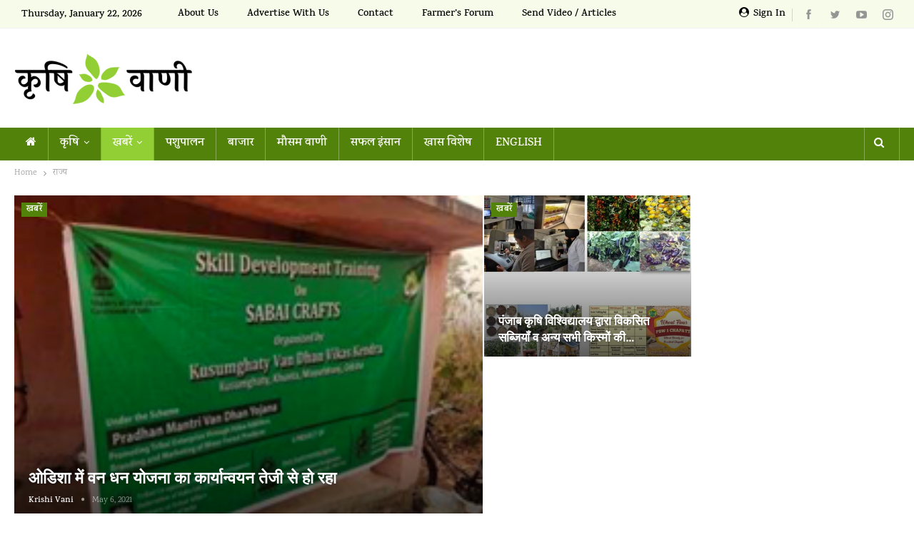

--- FILE ---
content_type: text/html; charset=UTF-8
request_url: https://krishivani.com/category/state-news/
body_size: 19445
content:
	<!DOCTYPE html>
		<!--[if IE 8]>
	<html class="ie ie8" lang="en-US"> <![endif]-->
	<!--[if IE 9]>
	<html class="ie ie9" lang="en-US"> <![endif]-->
	<!--[if gt IE 9]><!-->
<html lang="en-US"> <!--<![endif]-->
	<head>
				<meta charset="UTF-8">
		<meta http-equiv="X-UA-Compatible" content="IE=edge">
		<meta name="viewport" content="width=device-width, initial-scale=1.0">
		<link rel="pingback" href="https://krishivani.com/xmlrpc.php"/>

		<title>राज्य &#8211; Krishi Vani</title>
<meta name='robots' content='max-image-preview:large' />

<!-- Better Open Graph, Schema.org & Twitter Integration -->
<meta property="og:locale" content="en_us"/>
<meta property="og:site_name" content="Krishi Vani"/>
<meta property="og:url" content="https://krishivani.com/category/state-news/"/>
<meta property="og:title" content="Archives"/>
<meta property="og:description" content="Voice of Agri Revolution"/>
<meta property="og:type" content="website"/>
<meta name="twitter:card" content="summary"/>
<meta name="twitter:url" content="https://krishivani.com/category/state-news/"/>
<meta name="twitter:title" content="Archives"/>
<meta name="twitter:description" content="Voice of Agri Revolution"/>
<!-- / Better Open Graph, Schema.org & Twitter Integration. -->
<link rel='dns-prefetch' href='//fonts.googleapis.com' />
<link rel="alternate" type="application/rss+xml" title="Krishi Vani &raquo; Feed" href="https://krishivani.com/feed/" />
<link rel="alternate" type="application/rss+xml" title="Krishi Vani &raquo; Comments Feed" href="https://krishivani.com/comments/feed/" />
<link rel="alternate" type="application/rss+xml" title="Krishi Vani &raquo; राज्य Category Feed" href="https://krishivani.com/category/state-news/feed/" />
<style id='wp-img-auto-sizes-contain-inline-css' type='text/css'>
img:is([sizes=auto i],[sizes^="auto," i]){contain-intrinsic-size:3000px 1500px}
/*# sourceURL=wp-img-auto-sizes-contain-inline-css */
</style>
<style id='wp-emoji-styles-inline-css' type='text/css'>

	img.wp-smiley, img.emoji {
		display: inline !important;
		border: none !important;
		box-shadow: none !important;
		height: 1em !important;
		width: 1em !important;
		margin: 0 0.07em !important;
		vertical-align: -0.1em !important;
		background: none !important;
		padding: 0 !important;
	}
/*# sourceURL=wp-emoji-styles-inline-css */
</style>
<style id='wp-block-library-inline-css' type='text/css'>
:root{--wp-block-synced-color:#7a00df;--wp-block-synced-color--rgb:122,0,223;--wp-bound-block-color:var(--wp-block-synced-color);--wp-editor-canvas-background:#ddd;--wp-admin-theme-color:#007cba;--wp-admin-theme-color--rgb:0,124,186;--wp-admin-theme-color-darker-10:#006ba1;--wp-admin-theme-color-darker-10--rgb:0,107,160.5;--wp-admin-theme-color-darker-20:#005a87;--wp-admin-theme-color-darker-20--rgb:0,90,135;--wp-admin-border-width-focus:2px}@media (min-resolution:192dpi){:root{--wp-admin-border-width-focus:1.5px}}.wp-element-button{cursor:pointer}:root .has-very-light-gray-background-color{background-color:#eee}:root .has-very-dark-gray-background-color{background-color:#313131}:root .has-very-light-gray-color{color:#eee}:root .has-very-dark-gray-color{color:#313131}:root .has-vivid-green-cyan-to-vivid-cyan-blue-gradient-background{background:linear-gradient(135deg,#00d084,#0693e3)}:root .has-purple-crush-gradient-background{background:linear-gradient(135deg,#34e2e4,#4721fb 50%,#ab1dfe)}:root .has-hazy-dawn-gradient-background{background:linear-gradient(135deg,#faaca8,#dad0ec)}:root .has-subdued-olive-gradient-background{background:linear-gradient(135deg,#fafae1,#67a671)}:root .has-atomic-cream-gradient-background{background:linear-gradient(135deg,#fdd79a,#004a59)}:root .has-nightshade-gradient-background{background:linear-gradient(135deg,#330968,#31cdcf)}:root .has-midnight-gradient-background{background:linear-gradient(135deg,#020381,#2874fc)}:root{--wp--preset--font-size--normal:16px;--wp--preset--font-size--huge:42px}.has-regular-font-size{font-size:1em}.has-larger-font-size{font-size:2.625em}.has-normal-font-size{font-size:var(--wp--preset--font-size--normal)}.has-huge-font-size{font-size:var(--wp--preset--font-size--huge)}.has-text-align-center{text-align:center}.has-text-align-left{text-align:left}.has-text-align-right{text-align:right}.has-fit-text{white-space:nowrap!important}#end-resizable-editor-section{display:none}.aligncenter{clear:both}.items-justified-left{justify-content:flex-start}.items-justified-center{justify-content:center}.items-justified-right{justify-content:flex-end}.items-justified-space-between{justify-content:space-between}.screen-reader-text{border:0;clip-path:inset(50%);height:1px;margin:-1px;overflow:hidden;padding:0;position:absolute;width:1px;word-wrap:normal!important}.screen-reader-text:focus{background-color:#ddd;clip-path:none;color:#444;display:block;font-size:1em;height:auto;left:5px;line-height:normal;padding:15px 23px 14px;text-decoration:none;top:5px;width:auto;z-index:100000}html :where(.has-border-color){border-style:solid}html :where([style*=border-top-color]){border-top-style:solid}html :where([style*=border-right-color]){border-right-style:solid}html :where([style*=border-bottom-color]){border-bottom-style:solid}html :where([style*=border-left-color]){border-left-style:solid}html :where([style*=border-width]){border-style:solid}html :where([style*=border-top-width]){border-top-style:solid}html :where([style*=border-right-width]){border-right-style:solid}html :where([style*=border-bottom-width]){border-bottom-style:solid}html :where([style*=border-left-width]){border-left-style:solid}html :where(img[class*=wp-image-]){height:auto;max-width:100%}:where(figure){margin:0 0 1em}html :where(.is-position-sticky){--wp-admin--admin-bar--position-offset:var(--wp-admin--admin-bar--height,0px)}@media screen and (max-width:600px){html :where(.is-position-sticky){--wp-admin--admin-bar--position-offset:0px}}

/*# sourceURL=wp-block-library-inline-css */
</style><style id='global-styles-inline-css' type='text/css'>
:root{--wp--preset--aspect-ratio--square: 1;--wp--preset--aspect-ratio--4-3: 4/3;--wp--preset--aspect-ratio--3-4: 3/4;--wp--preset--aspect-ratio--3-2: 3/2;--wp--preset--aspect-ratio--2-3: 2/3;--wp--preset--aspect-ratio--16-9: 16/9;--wp--preset--aspect-ratio--9-16: 9/16;--wp--preset--color--black: #000000;--wp--preset--color--cyan-bluish-gray: #abb8c3;--wp--preset--color--white: #ffffff;--wp--preset--color--pale-pink: #f78da7;--wp--preset--color--vivid-red: #cf2e2e;--wp--preset--color--luminous-vivid-orange: #ff6900;--wp--preset--color--luminous-vivid-amber: #fcb900;--wp--preset--color--light-green-cyan: #7bdcb5;--wp--preset--color--vivid-green-cyan: #00d084;--wp--preset--color--pale-cyan-blue: #8ed1fc;--wp--preset--color--vivid-cyan-blue: #0693e3;--wp--preset--color--vivid-purple: #9b51e0;--wp--preset--gradient--vivid-cyan-blue-to-vivid-purple: linear-gradient(135deg,rgb(6,147,227) 0%,rgb(155,81,224) 100%);--wp--preset--gradient--light-green-cyan-to-vivid-green-cyan: linear-gradient(135deg,rgb(122,220,180) 0%,rgb(0,208,130) 100%);--wp--preset--gradient--luminous-vivid-amber-to-luminous-vivid-orange: linear-gradient(135deg,rgb(252,185,0) 0%,rgb(255,105,0) 100%);--wp--preset--gradient--luminous-vivid-orange-to-vivid-red: linear-gradient(135deg,rgb(255,105,0) 0%,rgb(207,46,46) 100%);--wp--preset--gradient--very-light-gray-to-cyan-bluish-gray: linear-gradient(135deg,rgb(238,238,238) 0%,rgb(169,184,195) 100%);--wp--preset--gradient--cool-to-warm-spectrum: linear-gradient(135deg,rgb(74,234,220) 0%,rgb(151,120,209) 20%,rgb(207,42,186) 40%,rgb(238,44,130) 60%,rgb(251,105,98) 80%,rgb(254,248,76) 100%);--wp--preset--gradient--blush-light-purple: linear-gradient(135deg,rgb(255,206,236) 0%,rgb(152,150,240) 100%);--wp--preset--gradient--blush-bordeaux: linear-gradient(135deg,rgb(254,205,165) 0%,rgb(254,45,45) 50%,rgb(107,0,62) 100%);--wp--preset--gradient--luminous-dusk: linear-gradient(135deg,rgb(255,203,112) 0%,rgb(199,81,192) 50%,rgb(65,88,208) 100%);--wp--preset--gradient--pale-ocean: linear-gradient(135deg,rgb(255,245,203) 0%,rgb(182,227,212) 50%,rgb(51,167,181) 100%);--wp--preset--gradient--electric-grass: linear-gradient(135deg,rgb(202,248,128) 0%,rgb(113,206,126) 100%);--wp--preset--gradient--midnight: linear-gradient(135deg,rgb(2,3,129) 0%,rgb(40,116,252) 100%);--wp--preset--font-size--small: 13px;--wp--preset--font-size--medium: 20px;--wp--preset--font-size--large: 36px;--wp--preset--font-size--x-large: 42px;--wp--preset--spacing--20: 0.44rem;--wp--preset--spacing--30: 0.67rem;--wp--preset--spacing--40: 1rem;--wp--preset--spacing--50: 1.5rem;--wp--preset--spacing--60: 2.25rem;--wp--preset--spacing--70: 3.38rem;--wp--preset--spacing--80: 5.06rem;--wp--preset--shadow--natural: 6px 6px 9px rgba(0, 0, 0, 0.2);--wp--preset--shadow--deep: 12px 12px 50px rgba(0, 0, 0, 0.4);--wp--preset--shadow--sharp: 6px 6px 0px rgba(0, 0, 0, 0.2);--wp--preset--shadow--outlined: 6px 6px 0px -3px rgb(255, 255, 255), 6px 6px rgb(0, 0, 0);--wp--preset--shadow--crisp: 6px 6px 0px rgb(0, 0, 0);}:where(.is-layout-flex){gap: 0.5em;}:where(.is-layout-grid){gap: 0.5em;}body .is-layout-flex{display: flex;}.is-layout-flex{flex-wrap: wrap;align-items: center;}.is-layout-flex > :is(*, div){margin: 0;}body .is-layout-grid{display: grid;}.is-layout-grid > :is(*, div){margin: 0;}:where(.wp-block-columns.is-layout-flex){gap: 2em;}:where(.wp-block-columns.is-layout-grid){gap: 2em;}:where(.wp-block-post-template.is-layout-flex){gap: 1.25em;}:where(.wp-block-post-template.is-layout-grid){gap: 1.25em;}.has-black-color{color: var(--wp--preset--color--black) !important;}.has-cyan-bluish-gray-color{color: var(--wp--preset--color--cyan-bluish-gray) !important;}.has-white-color{color: var(--wp--preset--color--white) !important;}.has-pale-pink-color{color: var(--wp--preset--color--pale-pink) !important;}.has-vivid-red-color{color: var(--wp--preset--color--vivid-red) !important;}.has-luminous-vivid-orange-color{color: var(--wp--preset--color--luminous-vivid-orange) !important;}.has-luminous-vivid-amber-color{color: var(--wp--preset--color--luminous-vivid-amber) !important;}.has-light-green-cyan-color{color: var(--wp--preset--color--light-green-cyan) !important;}.has-vivid-green-cyan-color{color: var(--wp--preset--color--vivid-green-cyan) !important;}.has-pale-cyan-blue-color{color: var(--wp--preset--color--pale-cyan-blue) !important;}.has-vivid-cyan-blue-color{color: var(--wp--preset--color--vivid-cyan-blue) !important;}.has-vivid-purple-color{color: var(--wp--preset--color--vivid-purple) !important;}.has-black-background-color{background-color: var(--wp--preset--color--black) !important;}.has-cyan-bluish-gray-background-color{background-color: var(--wp--preset--color--cyan-bluish-gray) !important;}.has-white-background-color{background-color: var(--wp--preset--color--white) !important;}.has-pale-pink-background-color{background-color: var(--wp--preset--color--pale-pink) !important;}.has-vivid-red-background-color{background-color: var(--wp--preset--color--vivid-red) !important;}.has-luminous-vivid-orange-background-color{background-color: var(--wp--preset--color--luminous-vivid-orange) !important;}.has-luminous-vivid-amber-background-color{background-color: var(--wp--preset--color--luminous-vivid-amber) !important;}.has-light-green-cyan-background-color{background-color: var(--wp--preset--color--light-green-cyan) !important;}.has-vivid-green-cyan-background-color{background-color: var(--wp--preset--color--vivid-green-cyan) !important;}.has-pale-cyan-blue-background-color{background-color: var(--wp--preset--color--pale-cyan-blue) !important;}.has-vivid-cyan-blue-background-color{background-color: var(--wp--preset--color--vivid-cyan-blue) !important;}.has-vivid-purple-background-color{background-color: var(--wp--preset--color--vivid-purple) !important;}.has-black-border-color{border-color: var(--wp--preset--color--black) !important;}.has-cyan-bluish-gray-border-color{border-color: var(--wp--preset--color--cyan-bluish-gray) !important;}.has-white-border-color{border-color: var(--wp--preset--color--white) !important;}.has-pale-pink-border-color{border-color: var(--wp--preset--color--pale-pink) !important;}.has-vivid-red-border-color{border-color: var(--wp--preset--color--vivid-red) !important;}.has-luminous-vivid-orange-border-color{border-color: var(--wp--preset--color--luminous-vivid-orange) !important;}.has-luminous-vivid-amber-border-color{border-color: var(--wp--preset--color--luminous-vivid-amber) !important;}.has-light-green-cyan-border-color{border-color: var(--wp--preset--color--light-green-cyan) !important;}.has-vivid-green-cyan-border-color{border-color: var(--wp--preset--color--vivid-green-cyan) !important;}.has-pale-cyan-blue-border-color{border-color: var(--wp--preset--color--pale-cyan-blue) !important;}.has-vivid-cyan-blue-border-color{border-color: var(--wp--preset--color--vivid-cyan-blue) !important;}.has-vivid-purple-border-color{border-color: var(--wp--preset--color--vivid-purple) !important;}.has-vivid-cyan-blue-to-vivid-purple-gradient-background{background: var(--wp--preset--gradient--vivid-cyan-blue-to-vivid-purple) !important;}.has-light-green-cyan-to-vivid-green-cyan-gradient-background{background: var(--wp--preset--gradient--light-green-cyan-to-vivid-green-cyan) !important;}.has-luminous-vivid-amber-to-luminous-vivid-orange-gradient-background{background: var(--wp--preset--gradient--luminous-vivid-amber-to-luminous-vivid-orange) !important;}.has-luminous-vivid-orange-to-vivid-red-gradient-background{background: var(--wp--preset--gradient--luminous-vivid-orange-to-vivid-red) !important;}.has-very-light-gray-to-cyan-bluish-gray-gradient-background{background: var(--wp--preset--gradient--very-light-gray-to-cyan-bluish-gray) !important;}.has-cool-to-warm-spectrum-gradient-background{background: var(--wp--preset--gradient--cool-to-warm-spectrum) !important;}.has-blush-light-purple-gradient-background{background: var(--wp--preset--gradient--blush-light-purple) !important;}.has-blush-bordeaux-gradient-background{background: var(--wp--preset--gradient--blush-bordeaux) !important;}.has-luminous-dusk-gradient-background{background: var(--wp--preset--gradient--luminous-dusk) !important;}.has-pale-ocean-gradient-background{background: var(--wp--preset--gradient--pale-ocean) !important;}.has-electric-grass-gradient-background{background: var(--wp--preset--gradient--electric-grass) !important;}.has-midnight-gradient-background{background: var(--wp--preset--gradient--midnight) !important;}.has-small-font-size{font-size: var(--wp--preset--font-size--small) !important;}.has-medium-font-size{font-size: var(--wp--preset--font-size--medium) !important;}.has-large-font-size{font-size: var(--wp--preset--font-size--large) !important;}.has-x-large-font-size{font-size: var(--wp--preset--font-size--x-large) !important;}
/*# sourceURL=global-styles-inline-css */
</style>

<style id='classic-theme-styles-inline-css' type='text/css'>
/*! This file is auto-generated */
.wp-block-button__link{color:#fff;background-color:#32373c;border-radius:9999px;box-shadow:none;text-decoration:none;padding:calc(.667em + 2px) calc(1.333em + 2px);font-size:1.125em}.wp-block-file__button{background:#32373c;color:#fff;text-decoration:none}
/*# sourceURL=/wp-includes/css/classic-themes.min.css */
</style>
<link rel='stylesheet' id='better-playlist-css' href='https://krishivani.com/wp-content/plugins/better-playlist/css/better-playlist.min.css' type='text/css' media='all' />
<link rel='stylesheet' id='af-fontawesome-css' href='https://krishivani.com/wp-content/plugins/asgaros-forum/libs/fontawesome/css/all.min.css' type='text/css' media='all' />
<link rel='stylesheet' id='af-fontawesome-compat-v4-css' href='https://krishivani.com/wp-content/plugins/asgaros-forum/libs/fontawesome/css/v4-shims.min.css' type='text/css' media='all' />
<link rel='stylesheet' id='af-widgets-css' href='https://krishivani.com/wp-content/plugins/asgaros-forum/skin/widgets.css' type='text/css' media='all' />
<link rel='stylesheet' id='bs-icons-css' href='https://krishivani.com/wp-content/themes/publisher/includes/libs/better-framework/assets/css/bs-icons.css' type='text/css' media='all' />
<link rel='stylesheet' id='better-social-counter-css' href='https://krishivani.com/wp-content/plugins/better-social-counter/css/style.min.css' type='text/css' media='all' />
<link rel='stylesheet' id='better-weather-css' href='https://krishivani.com/wp-content/plugins/better-weather/css/bw-style.min.css' type='text/css' media='all' />
<link rel='stylesheet' id='bf-slick-css' href='https://krishivani.com/wp-content/themes/publisher/includes/libs/better-framework/assets/css/slick.min.css' type='text/css' media='all' />
<link rel='stylesheet' id='newsletter-pack-css' href='https://krishivani.com/wp-content/plugins/newsletter-pack-pro/css/newsletter-pack.min.css' type='text/css' media='all' />
<link rel='stylesheet' id='wp-embedder-pack-pro-css' href='https://krishivani.com/wp-content/plugins/wp-embedder-pack/assets/css/wpep.min.css' type='text/css' media='all' />
<link rel='stylesheet' id='pretty-photo-css' href='https://krishivani.com/wp-content/themes/publisher/includes/libs/better-framework/assets/css/pretty-photo.min.css' type='text/css' media='all' />
<link rel='stylesheet' id='theme-libs-css' href='https://krishivani.com/wp-content/themes/publisher/css/theme-libs.min.css' type='text/css' media='all' />
<link rel='stylesheet' id='fontawesome-css' href='https://krishivani.com/wp-content/themes/publisher/includes/libs/better-framework/assets/css/font-awesome.min.css' type='text/css' media='all' />
<link rel='stylesheet' id='publisher-css' href='https://krishivani.com/wp-content/themes/publisher/style-7.11.0.min.css' type='text/css' media='all' />
<link rel='stylesheet' id='publisher-child-css' href='https://krishivani.com/wp-content/themes/publisher-child/style.css' type='text/css' media='all' />
<style type="text/css">@font-face {font-family:Roboto;font-style:normal;font-weight:700;src:url(/cf-fonts/s/roboto/5.0.11/latin-ext/700/normal.woff2);unicode-range:U+0100-02AF,U+0304,U+0308,U+0329,U+1E00-1E9F,U+1EF2-1EFF,U+2020,U+20A0-20AB,U+20AD-20CF,U+2113,U+2C60-2C7F,U+A720-A7FF;font-display:swap;}@font-face {font-family:Roboto;font-style:normal;font-weight:700;src:url(/cf-fonts/s/roboto/5.0.11/cyrillic-ext/700/normal.woff2);unicode-range:U+0460-052F,U+1C80-1C88,U+20B4,U+2DE0-2DFF,U+A640-A69F,U+FE2E-FE2F;font-display:swap;}@font-face {font-family:Roboto;font-style:normal;font-weight:700;src:url(/cf-fonts/s/roboto/5.0.11/vietnamese/700/normal.woff2);unicode-range:U+0102-0103,U+0110-0111,U+0128-0129,U+0168-0169,U+01A0-01A1,U+01AF-01B0,U+0300-0301,U+0303-0304,U+0308-0309,U+0323,U+0329,U+1EA0-1EF9,U+20AB;font-display:swap;}@font-face {font-family:Roboto;font-style:normal;font-weight:700;src:url(/cf-fonts/s/roboto/5.0.11/cyrillic/700/normal.woff2);unicode-range:U+0301,U+0400-045F,U+0490-0491,U+04B0-04B1,U+2116;font-display:swap;}@font-face {font-family:Roboto;font-style:normal;font-weight:700;src:url(/cf-fonts/s/roboto/5.0.11/greek/700/normal.woff2);unicode-range:U+0370-03FF;font-display:swap;}@font-face {font-family:Roboto;font-style:normal;font-weight:700;src:url(/cf-fonts/s/roboto/5.0.11/greek-ext/700/normal.woff2);unicode-range:U+1F00-1FFF;font-display:swap;}@font-face {font-family:Roboto;font-style:normal;font-weight:700;src:url(/cf-fonts/s/roboto/5.0.11/latin/700/normal.woff2);unicode-range:U+0000-00FF,U+0131,U+0152-0153,U+02BB-02BC,U+02C6,U+02DA,U+02DC,U+0304,U+0308,U+0329,U+2000-206F,U+2074,U+20AC,U+2122,U+2191,U+2193,U+2212,U+2215,U+FEFF,U+FFFD;font-display:swap;}@font-face {font-family:Roboto;font-style:normal;font-weight:500;src:url(/cf-fonts/s/roboto/5.0.11/vietnamese/500/normal.woff2);unicode-range:U+0102-0103,U+0110-0111,U+0128-0129,U+0168-0169,U+01A0-01A1,U+01AF-01B0,U+0300-0301,U+0303-0304,U+0308-0309,U+0323,U+0329,U+1EA0-1EF9,U+20AB;font-display:swap;}@font-face {font-family:Roboto;font-style:normal;font-weight:500;src:url(/cf-fonts/s/roboto/5.0.11/greek/500/normal.woff2);unicode-range:U+0370-03FF;font-display:swap;}@font-face {font-family:Roboto;font-style:normal;font-weight:500;src:url(/cf-fonts/s/roboto/5.0.11/cyrillic-ext/500/normal.woff2);unicode-range:U+0460-052F,U+1C80-1C88,U+20B4,U+2DE0-2DFF,U+A640-A69F,U+FE2E-FE2F;font-display:swap;}@font-face {font-family:Roboto;font-style:normal;font-weight:500;src:url(/cf-fonts/s/roboto/5.0.11/latin-ext/500/normal.woff2);unicode-range:U+0100-02AF,U+0304,U+0308,U+0329,U+1E00-1E9F,U+1EF2-1EFF,U+2020,U+20A0-20AB,U+20AD-20CF,U+2113,U+2C60-2C7F,U+A720-A7FF;font-display:swap;}@font-face {font-family:Roboto;font-style:normal;font-weight:500;src:url(/cf-fonts/s/roboto/5.0.11/greek-ext/500/normal.woff2);unicode-range:U+1F00-1FFF;font-display:swap;}@font-face {font-family:Roboto;font-style:normal;font-weight:500;src:url(/cf-fonts/s/roboto/5.0.11/cyrillic/500/normal.woff2);unicode-range:U+0301,U+0400-045F,U+0490-0491,U+04B0-04B1,U+2116;font-display:swap;}@font-face {font-family:Roboto;font-style:normal;font-weight:500;src:url(/cf-fonts/s/roboto/5.0.11/latin/500/normal.woff2);unicode-range:U+0000-00FF,U+0131,U+0152-0153,U+02BB-02BC,U+02C6,U+02DA,U+02DC,U+0304,U+0308,U+0329,U+2000-206F,U+2074,U+20AC,U+2122,U+2191,U+2193,U+2212,U+2215,U+FEFF,U+FFFD;font-display:swap;}@font-face {font-family:Noto Sans;font-style:normal;font-weight:700;src:url(/cf-fonts/s/noto-sans/5.0.18/cyrillic-ext/700/normal.woff2);unicode-range:U+0460-052F,U+1C80-1C88,U+20B4,U+2DE0-2DFF,U+A640-A69F,U+FE2E-FE2F;font-display:swap;}@font-face {font-family:Noto Sans;font-style:normal;font-weight:700;src:url(/cf-fonts/s/noto-sans/5.0.18/latin-ext/700/normal.woff2);unicode-range:U+0100-02AF,U+0304,U+0308,U+0329,U+1E00-1E9F,U+1EF2-1EFF,U+2020,U+20A0-20AB,U+20AD-20CF,U+2113,U+2C60-2C7F,U+A720-A7FF;font-display:swap;}@font-face {font-family:Noto Sans;font-style:normal;font-weight:700;src:url(/cf-fonts/s/noto-sans/5.0.18/devanagari/700/normal.woff2);unicode-range:U+0900-097F,U+1CD0-1CF9,U+200C-200D,U+20A8,U+20B9,U+25CC,U+A830-A839,U+A8E0-A8FF;font-display:swap;}@font-face {font-family:Noto Sans;font-style:normal;font-weight:700;src:url(/cf-fonts/s/noto-sans/5.0.18/latin/700/normal.woff2);unicode-range:U+0000-00FF,U+0131,U+0152-0153,U+02BB-02BC,U+02C6,U+02DA,U+02DC,U+0304,U+0308,U+0329,U+2000-206F,U+2074,U+20AC,U+2122,U+2191,U+2193,U+2212,U+2215,U+FEFF,U+FFFD;font-display:swap;}@font-face {font-family:Noto Sans;font-style:normal;font-weight:700;src:url(/cf-fonts/s/noto-sans/5.0.18/cyrillic/700/normal.woff2);unicode-range:U+0301,U+0400-045F,U+0490-0491,U+04B0-04B1,U+2116;font-display:swap;}@font-face {font-family:Noto Sans;font-style:normal;font-weight:700;src:url(/cf-fonts/s/noto-sans/5.0.18/greek-ext/700/normal.woff2);unicode-range:U+1F00-1FFF;font-display:swap;}@font-face {font-family:Noto Sans;font-style:normal;font-weight:700;src:url(/cf-fonts/s/noto-sans/5.0.18/greek/700/normal.woff2);unicode-range:U+0370-03FF;font-display:swap;}@font-face {font-family:Noto Sans;font-style:normal;font-weight:700;src:url(/cf-fonts/s/noto-sans/5.0.18/vietnamese/700/normal.woff2);unicode-range:U+0102-0103,U+0110-0111,U+0128-0129,U+0168-0169,U+01A0-01A1,U+01AF-01B0,U+0300-0301,U+0303-0304,U+0308-0309,U+0323,U+0329,U+1EA0-1EF9,U+20AB;font-display:swap;}@font-face {font-family:Noto Sans;font-style:italic;font-weight:700;src:url(/cf-fonts/s/noto-sans/5.0.18/latin-ext/700/italic.woff2);unicode-range:U+0100-02AF,U+0304,U+0308,U+0329,U+1E00-1E9F,U+1EF2-1EFF,U+2020,U+20A0-20AB,U+20AD-20CF,U+2113,U+2C60-2C7F,U+A720-A7FF;font-display:swap;}@font-face {font-family:Noto Sans;font-style:italic;font-weight:700;src:url(/cf-fonts/s/noto-sans/5.0.18/cyrillic/700/italic.woff2);unicode-range:U+0301,U+0400-045F,U+0490-0491,U+04B0-04B1,U+2116;font-display:swap;}@font-face {font-family:Noto Sans;font-style:italic;font-weight:700;src:url(/cf-fonts/s/noto-sans/5.0.18/greek/700/italic.woff2);unicode-range:U+0370-03FF;font-display:swap;}@font-face {font-family:Noto Sans;font-style:italic;font-weight:700;src:url(/cf-fonts/s/noto-sans/5.0.18/vietnamese/700/italic.woff2);unicode-range:U+0102-0103,U+0110-0111,U+0128-0129,U+0168-0169,U+01A0-01A1,U+01AF-01B0,U+0300-0301,U+0303-0304,U+0308-0309,U+0323,U+0329,U+1EA0-1EF9,U+20AB;font-display:swap;}@font-face {font-family:Noto Sans;font-style:italic;font-weight:700;src:url(/cf-fonts/s/noto-sans/5.0.18/devanagari/700/italic.woff2);unicode-range:U+0900-097F,U+1CD0-1CF9,U+200C-200D,U+20A8,U+20B9,U+25CC,U+A830-A839,U+A8E0-A8FF;font-display:swap;}@font-face {font-family:Noto Sans;font-style:italic;font-weight:700;src:url(/cf-fonts/s/noto-sans/5.0.18/greek-ext/700/italic.woff2);unicode-range:U+1F00-1FFF;font-display:swap;}@font-face {font-family:Noto Sans;font-style:italic;font-weight:700;src:url(/cf-fonts/s/noto-sans/5.0.18/cyrillic-ext/700/italic.woff2);unicode-range:U+0460-052F,U+1C80-1C88,U+20B4,U+2DE0-2DFF,U+A640-A69F,U+FE2E-FE2F;font-display:swap;}@font-face {font-family:Noto Sans;font-style:italic;font-weight:700;src:url(/cf-fonts/s/noto-sans/5.0.18/latin/700/italic.woff2);unicode-range:U+0000-00FF,U+0131,U+0152-0153,U+02BB-02BC,U+02C6,U+02DA,U+02DC,U+0304,U+0308,U+0329,U+2000-206F,U+2074,U+20AC,U+2122,U+2191,U+2193,U+2212,U+2215,U+FEFF,U+FFFD;font-display:swap;}</style>
<style type="text/css">@font-face {font-family:Karma;font-style:normal;font-weight:400;src:url(/cf-fonts/s/karma/5.0.11/latin-ext/400/normal.woff2);unicode-range:U+0100-02AF,U+0304,U+0308,U+0329,U+1E00-1E9F,U+1EF2-1EFF,U+2020,U+20A0-20AB,U+20AD-20CF,U+2113,U+2C60-2C7F,U+A720-A7FF;font-display:swap;}@font-face {font-family:Karma;font-style:normal;font-weight:400;src:url(/cf-fonts/s/karma/5.0.11/devanagari/400/normal.woff2);unicode-range:U+0900-097F,U+1CD0-1CF9,U+200C-200D,U+20A8,U+20B9,U+25CC,U+A830-A839,U+A8E0-A8FF;font-display:swap;}@font-face {font-family:Karma;font-style:normal;font-weight:400;src:url(/cf-fonts/s/karma/5.0.11/latin/400/normal.woff2);unicode-range:U+0000-00FF,U+0131,U+0152-0153,U+02BB-02BC,U+02C6,U+02DA,U+02DC,U+0304,U+0308,U+0329,U+2000-206F,U+2074,U+20AC,U+2122,U+2191,U+2193,U+2212,U+2215,U+FEFF,U+FFFD;font-display:swap;}@font-face {font-family:Karma;font-style:normal;font-weight:600;src:url(/cf-fonts/s/karma/5.0.11/latin-ext/600/normal.woff2);unicode-range:U+0100-02AF,U+0304,U+0308,U+0329,U+1E00-1E9F,U+1EF2-1EFF,U+2020,U+20A0-20AB,U+20AD-20CF,U+2113,U+2C60-2C7F,U+A720-A7FF;font-display:swap;}@font-face {font-family:Karma;font-style:normal;font-weight:600;src:url(/cf-fonts/s/karma/5.0.11/latin/600/normal.woff2);unicode-range:U+0000-00FF,U+0131,U+0152-0153,U+02BB-02BC,U+02C6,U+02DA,U+02DC,U+0304,U+0308,U+0329,U+2000-206F,U+2074,U+20AC,U+2122,U+2191,U+2193,U+2212,U+2215,U+FEFF,U+FFFD;font-display:swap;}@font-face {font-family:Karma;font-style:normal;font-weight:600;src:url(/cf-fonts/s/karma/5.0.11/devanagari/600/normal.woff2);unicode-range:U+0900-097F,U+1CD0-1CF9,U+200C-200D,U+20A8,U+20B9,U+25CC,U+A830-A839,U+A8E0-A8FF;font-display:swap;}@font-face {font-family:Karma;font-style:normal;font-weight:700;src:url(/cf-fonts/s/karma/5.0.11/devanagari/700/normal.woff2);unicode-range:U+0900-097F,U+1CD0-1CF9,U+200C-200D,U+20A8,U+20B9,U+25CC,U+A830-A839,U+A8E0-A8FF;font-display:swap;}@font-face {font-family:Karma;font-style:normal;font-weight:700;src:url(/cf-fonts/s/karma/5.0.11/latin/700/normal.woff2);unicode-range:U+0000-00FF,U+0131,U+0152-0153,U+02BB-02BC,U+02C6,U+02DA,U+02DC,U+0304,U+0308,U+0329,U+2000-206F,U+2074,U+20AC,U+2122,U+2191,U+2193,U+2212,U+2215,U+FEFF,U+FFFD;font-display:swap;}@font-face {font-family:Karma;font-style:normal;font-weight:700;src:url(/cf-fonts/s/karma/5.0.11/latin-ext/700/normal.woff2);unicode-range:U+0100-02AF,U+0304,U+0308,U+0329,U+1E00-1E9F,U+1EF2-1EFF,U+2020,U+20A0-20AB,U+20AD-20CF,U+2113,U+2C60-2C7F,U+A720-A7FF;font-display:swap;}@font-face {font-family:Karma;font-style:normal;font-weight:500;src:url(/cf-fonts/s/karma/5.0.11/latin/500/normal.woff2);unicode-range:U+0000-00FF,U+0131,U+0152-0153,U+02BB-02BC,U+02C6,U+02DA,U+02DC,U+0304,U+0308,U+0329,U+2000-206F,U+2074,U+20AC,U+2122,U+2191,U+2193,U+2212,U+2215,U+FEFF,U+FFFD;font-display:swap;}@font-face {font-family:Karma;font-style:normal;font-weight:500;src:url(/cf-fonts/s/karma/5.0.11/latin-ext/500/normal.woff2);unicode-range:U+0100-02AF,U+0304,U+0308,U+0329,U+1E00-1E9F,U+1EF2-1EFF,U+2020,U+20A0-20AB,U+20AD-20CF,U+2113,U+2C60-2C7F,U+A720-A7FF;font-display:swap;}@font-face {font-family:Karma;font-style:normal;font-weight:500;src:url(/cf-fonts/s/karma/5.0.11/devanagari/500/normal.woff2);unicode-range:U+0900-097F,U+1CD0-1CF9,U+200C-200D,U+20A8,U+20B9,U+25CC,U+A830-A839,U+A8E0-A8FF;font-display:swap;}</style>
<style type="text/css">@font-face {font-family:Mukta;font-style:normal;font-weight:500;src:url(/cf-fonts/s/mukta/5.0.18/latin-ext/500/normal.woff2);unicode-range:U+0100-02AF,U+0304,U+0308,U+0329,U+1E00-1E9F,U+1EF2-1EFF,U+2020,U+20A0-20AB,U+20AD-20CF,U+2113,U+2C60-2C7F,U+A720-A7FF;font-display:swap;}@font-face {font-family:Mukta;font-style:normal;font-weight:500;src:url(/cf-fonts/s/mukta/5.0.18/devanagari/500/normal.woff2);unicode-range:U+0900-097F,U+1CD0-1CF9,U+200C-200D,U+20A8,U+20B9,U+25CC,U+A830-A839,U+A8E0-A8FF;font-display:swap;}@font-face {font-family:Mukta;font-style:normal;font-weight:500;src:url(/cf-fonts/s/mukta/5.0.18/latin/500/normal.woff2);unicode-range:U+0000-00FF,U+0131,U+0152-0153,U+02BB-02BC,U+02C6,U+02DA,U+02DC,U+0304,U+0308,U+0329,U+2000-206F,U+2074,U+20AC,U+2122,U+2191,U+2193,U+2212,U+2215,U+FEFF,U+FFFD;font-display:swap;}</style>
<link rel='stylesheet' id='publisher-theme-news-today-css' href='https://krishivani.com/wp-content/themes/publisher/includes/styles/news-today/style.min.css' type='text/css' media='all' />
<script type="text/javascript" src="https://krishivani.com/wp-includes/js/jquery/jquery.min.js" id="jquery-core-js"></script>
<script type="text/javascript" src="https://krishivani.com/wp-includes/js/jquery/jquery-migrate.min.js" id="jquery-migrate-js"></script>
<script type="text/javascript" src="https://krishivani.com/wp-content/plugins/toolbox-for-asgaros-forum//assets/image-upload.js" id="tfaf_tinyMCE-js"></script>
<script></script><link rel="https://api.w.org/" href="https://krishivani.com/wp-json/" /><link rel="alternate" title="JSON" type="application/json" href="https://krishivani.com/wp-json/wp/v2/categories/54" /><link rel="EditURI" type="application/rsd+xml" title="RSD" href="https://krishivani.com/xmlrpc.php?rsd" />
			<link rel="amphtml" href="https://krishivani.com/amp/category/state-news/"/>
			<script src="https://krishivani.com/playerjs.js" type="text/javascript"></script>      <meta name="onesignal" content="wordpress-plugin"/>
            <script>

      window.OneSignal = window.OneSignal || [];

      OneSignal.push( function() {
        OneSignal.SERVICE_WORKER_UPDATER_PATH = 'OneSignalSDKUpdaterWorker.js';
                      OneSignal.SERVICE_WORKER_PATH = 'OneSignalSDKWorker.js';
                      OneSignal.SERVICE_WORKER_PARAM = { scope: '/wp-content/plugins/onesignal-free-web-push-notifications/sdk_files/push/onesignal/' };
        OneSignal.setDefaultNotificationUrl("https://krishivani.com");
        var oneSignal_options = {};
        window._oneSignalInitOptions = oneSignal_options;

        oneSignal_options['wordpress'] = true;
oneSignal_options['appId'] = '06393a59-0ff1-4fdf-b177-d18f80c59877';
oneSignal_options['allowLocalhostAsSecureOrigin'] = true;
oneSignal_options['welcomeNotification'] = { };
oneSignal_options['welcomeNotification']['title'] = "";
oneSignal_options['welcomeNotification']['message'] = "";
oneSignal_options['path'] = "https://krishivani.com/wp-content/plugins/onesignal-free-web-push-notifications/sdk_files/";
oneSignal_options['safari_web_id'] = "web.onesignal.auto.052f5ca9-1683-44c8-8c04-d88e94620413";
oneSignal_options['promptOptions'] = { };
oneSignal_options['notifyButton'] = { };
oneSignal_options['notifyButton']['enable'] = true;
oneSignal_options['notifyButton']['position'] = 'bottom-right';
oneSignal_options['notifyButton']['theme'] = 'default';
oneSignal_options['notifyButton']['size'] = 'medium';
oneSignal_options['notifyButton']['showCredit'] = true;
oneSignal_options['notifyButton']['text'] = {};
                OneSignal.init(window._oneSignalInitOptions);
                OneSignal.showSlidedownPrompt();      });

      function documentInitOneSignal() {
        var oneSignal_elements = document.getElementsByClassName("OneSignal-prompt");

        var oneSignalLinkClickHandler = function(event) { OneSignal.push(['registerForPushNotifications']); event.preventDefault(); };        for(var i = 0; i < oneSignal_elements.length; i++)
          oneSignal_elements[i].addEventListener('click', oneSignalLinkClickHandler, false);
      }

      if (document.readyState === 'complete') {
           documentInitOneSignal();
      }
      else {
           window.addEventListener("load", function(event){
               documentInitOneSignal();
          });
      }
    </script>
<meta name="generator" content="Powered by WPBakery Page Builder - drag and drop page builder for WordPress."/>
<script type="application/ld+json">{
    "@context": "http://schema.org/",
    "@type": "Organization",
    "@id": "#organization",
    "logo": {
        "@type": "ImageObject",
        "url": "http://krishivani.com/wp-content/uploads/2021/03/logo-krishi-vani-e1615622908413.png"
    },
    "url": "https://krishivani.com/",
    "name": "Krishi Vani",
    "description": "Voice of Agri Revolution"
}</script>
<script type="application/ld+json">{
    "@context": "http://schema.org/",
    "@type": "WebSite",
    "name": "Krishi Vani",
    "alternateName": "Voice of Agri Revolution",
    "url": "https://krishivani.com/"
}</script>
<link rel='stylesheet' id='7.11.0-1751215508' href='https://krishivani.com/wp-content/bs-booster-cache/e1b330ec862d2956ae4521b1dc1a07ee.css' type='text/css' media='all' />

<!-- BetterFramework Head Inline CSS -->
<style>
.listing-item-tb-1 .img-holder {
    border-radius: 8px;
}
.single-featured img {
    border-radius: 8px;
}
.listing-item-tb-2 .img-holder {
    border-radius: 8px;
}
.bs-slider-item .img-cont {
    border-radius: 8px;
}
.bs-slider-3-item.slider-content-shown .content-container {
    opacity: .9;
    top: 50%;
    border-radius: 8px;
}
body a.read-more {
    background-color: #528209!important;
}
.video-responsive{
    overflow:hidden;
    padding-bottom:56.25%;
    position:relative;
    height:0;
}
.video-responsive iframe{
    left:0;
    top:0;
    height:100%;
    width:100%;
    position:absolute;
}


</style>
<!-- /BetterFramework Head Inline CSS-->
<noscript><style> .wpb_animate_when_almost_visible { opacity: 1; }</style></noscript>	</head>

<body class="archive category category-state-news category-54 wp-theme-publisher wp-child-theme-publisher-child bs-theme bs-publisher bs-publisher-news-today active-light-box ltr close-rh page-layout-2-col page-layout-2-col-right full-width active-sticky-sidebar main-menu-sticky-smart main-menu-out-full-width active-ajax-search single-prim-cat-54 single-cat-54  bs-hide-ha wpb-js-composer js-comp-ver-7.3 vc_responsive bs-ll-a" dir="ltr">
	<header id="header" class="site-header header-style-2 full-width" itemscope="itemscope" itemtype="https://schema.org/WPHeader">

		<section class="topbar topbar-style-1 hidden-xs hidden-xs">
	<div class="content-wrap">
		<div class="container">
			<div class="topbar-inner clearfix">

									<div class="section-links">
								<div  class="  better-studio-shortcode bsc-clearfix better-social-counter style-button not-colored in-4-col">
						<ul class="social-list bsc-clearfix"><li class="social-item facebook"><a href = "https://www.facebook.com/KrishiVaniofficial" target = "_blank" > <i class="item-icon bsfi-facebook" ></i><span class="item-title" > Likes </span> </a> </li> <li class="social-item twitter"><a href = "https://twitter.com/krishiVani1" target = "_blank" > <i class="item-icon bsfi-twitter" ></i><span class="item-title" > Followers </span> </a> </li> <li class="social-item youtube"><a href = "https://youtube.com/channel/UC5vl7TJ3RmCx2I6OT9yLxjQ" target = "_blank" > <i class="item-icon bsfi-youtube" ></i><span class="item-title" > Subscribers </span> </a> </li> <li class="social-item instagram"><a href = "https://instagram.com/krishivaniofficial" target = "_blank" > <i class="item-icon bsfi-instagram" ></i><span class="item-title" > Followers </span> </a> </li> 			</ul>
		</div>
									<a class="topbar-sign-in behind-social"
							   data-toggle="modal" data-target="#bsLoginModal">
								<i class="fa fa-user-circle"></i> Sign in							</a>

							<div class="modal sign-in-modal fade" id="bsLoginModal" tabindex="-1" role="dialog"
							     style="display: none">
								<div class="modal-dialog" role="document">
									<div class="modal-content">
											<span class="close-modal" data-dismiss="modal" aria-label="Close"><i
														class="fa fa-close"></i></span>
										<div class="modal-body">
											<div id="form_8577_" class="bs-shortcode bs-login-shortcode ">
		<div class="bs-login bs-type-login"  style="display:none">

					<div class="bs-login-panel bs-login-sign-panel bs-current-login-panel">
								<form name="loginform"
				      action="https://krishivani.com/wp-login.php" method="post">

					
					<div class="login-header">
						<span class="login-icon fa fa-user-circle main-color"></span>
						<p>Welcome, Login to your account.</p>
					</div>
					
					<div class="login-field login-username">
						<input type="text" name="log" id="form_8577_user_login" class="input"
						       value="" size="20"
						       placeholder="Username or Email..." required/>
					</div>

					<div class="login-field login-password">
						<input type="password" name="pwd" id="form_8577_user_pass"
						       class="input"
						       value="" size="20" placeholder="Password..."
						       required/>
					</div>

					
					<div class="login-field">
						<a href="https://krishivani.com/wp-login.php?action=lostpassword&redirect_to=https%3A%2F%2Fkrishivani.com%2Fcategory%2Fstate-news%2F"
						   class="go-reset-panel">Forget password?</a>

													<span class="login-remember">
							<input class="remember-checkbox" name="rememberme" type="checkbox"
							       id="form_8577_rememberme"
							       value="forever"  />
							<label class="remember-label">Remember me</label>
						</span>
											</div>

					<p style="display:none;"><label for="city">City<input type="text" name="city" id="city" class="input" value="" /></label></p>
					<div class="login-field login-submit">
						<input type="submit" name="wp-submit"
						       class="button-primary login-btn"
						       value="Log In"/>
						<input type="hidden" name="redirect_to" value="https://krishivani.com/category/state-news/"/>
					</div>

									</form>
			</div>

			<div class="bs-login-panel bs-login-reset-panel">

				<span class="go-login-panel"><i
							class="fa fa-angle-left"></i> Sign in</span>

				<div class="bs-login-reset-panel-inner">
					<div class="login-header">
						<span class="login-icon fa fa-support"></span>
						<p>Recover your password.</p>
						<p>A password will be e-mailed to you.</p>
					</div>
										<form name="lostpasswordform" id="form_8577_lostpasswordform"
					      action="https://krishivani.com/wp-login.php?action=lostpassword"
					      method="post">

						<div class="login-field reset-username">
							<input type="text" name="user_login" class="input" value=""
							       placeholder="Username or Email..."
							       required/>
						</div>

						
						<div class="login-field reset-submit">

							<input type="hidden" name="redirect_to" value=""/>
							<input type="submit" name="wp-submit" class="login-btn"
							       value="Send My Password"/>

						</div>
					</form>
				</div>
			</div>
			</div>
	</div>
										</div>
									</div>
								</div>
							</div>
												</div>
				
				<div class="section-menu">
						<div id="menu-top" class="menu top-menu-wrapper" role="navigation" itemscope="itemscope" itemtype="https://schema.org/SiteNavigationElement">
		<nav class="top-menu-container">

			<ul id="top-navigation" class="top-menu menu clearfix bsm-pure">
									<li id="topbar-date" class="menu-item menu-item-date">
					<span
						class="topbar-date">Thursday, January 22, 2026</span>
					</li>
					<li id="menu-item-488" class="menu-item menu-item-type-post_type menu-item-object-page better-anim-fade menu-item-488"><a href="https://krishivani.com/about-us/">About us</a></li>
<li id="menu-item-489" class="menu-item menu-item-type-post_type menu-item-object-page better-anim-fade menu-item-489"><a href="https://krishivani.com/advertise-with-us/">Advertise With us</a></li>
<li id="menu-item-490" class="menu-item menu-item-type-post_type menu-item-object-page better-anim-fade menu-item-490"><a href="https://krishivani.com/bs-contact/">Contact</a></li>
<li id="menu-item-491" class="menu-item menu-item-type-post_type menu-item-object-page better-anim-fade menu-item-491"><a href="https://krishivani.com/forum/">Farmer&#8217;s Forum</a></li>
<li id="menu-item-500" class="menu-item menu-item-type-post_type menu-item-object-page better-anim-fade menu-item-500"><a href="https://krishivani.com/send-video/">Send Video / Articles</a></li>
			</ul>

		</nav>
	</div>
				</div>
			</div>
		</div>
	</div>
</section>
		<div class="header-inner">
			<div class="content-wrap">
				<div class="container">
					<div class="row">
						<div class="row-height">
							<div class="logo-col col-xs-4">
								<div class="col-inside">
									<div id="site-branding" class="site-branding">
	<p  id="site-title" class="logo h1 img-logo">
	<a href="https://krishivani.com/" itemprop="url" rel="home">
					<img id="site-logo" src="https://krishivani.com/wp-content/uploads/2021/03/logo-krishi-vani-e1615622908413.png" alt="Publisher" data-bsrjs="http://krishivani.com/wp-content/uploads/2021/03/logo-krishi-vani-1-e1615623000629.png" />

			<span class="site-title">Publisher - Voice of Agri Revolution</span>
				</a>
</p>
</div><!-- .site-branding -->
								</div>
							</div>
															<div class="sidebar-col col-xs-8">
									<div class="col-inside">
										<aside id="sidebar" class="sidebar" role="complementary" itemscope="itemscope" itemtype="https://schema.org/WPSideBar">
											<div class="xldcne xldcne-loc-header_aside_logo xldcne-align-right xldcne-column-1 no-bg-box-model"><div id="xldcne-73767-1723829295" class="xldcne-container xldcne-type-custom_code  xldcne-hide-on-phone" itemscope="" itemtype="https://schema.org/WPAdBlock" data-adid="73767" data-type="custom_code"><iframe src="//app.adkit.in/codes/banner?rcd=NjQ=" scrolling="no" style="width:728px; height:90px; border:0px; padding:0;overflow:hidden" allowtransparency="true"></iframe></div></div>										</aside>
									</div>
								</div>
														</div>
					</div>
				</div>
			</div>
		</div>

		<div id="menu-main" class="menu main-menu-wrapper show-search-item menu-actions-btn-width-1" role="navigation" itemscope="itemscope" itemtype="https://schema.org/SiteNavigationElement">
	<div class="main-menu-inner">
		<div class="content-wrap">
			<div class="container">

				<nav class="main-menu-container">
					<ul id="main-navigation" class="main-menu menu bsm-pure clearfix">
						<li id="menu-item-414" class="menu-have-icon menu-icon-type-fontawesome menu-item menu-item-type-post_type menu-item-object-page menu-title-hide better-anim-fade menu-item-414"><a href="https://krishivani.com/bs-front-page/"><i class="bf-icon  fa fa-home"></i><span class="hidden">Front Page</span></a></li>
<li id="menu-item-412" class="menu-item menu-item-type-custom menu-item-object-custom menu-item-has-children better-anim-fade menu-item-412"><a href="#">कृषि</a>
<ul class="sub-menu">
	<li id="menu-item-395" class="menu-item menu-item-type-taxonomy menu-item-object-category menu-term-47 better-anim-fade menu-item-395"><a href="https://krishivani.com/category/agricultural-work/">कृषि कार्य</a></li>
	<li id="menu-item-396" class="menu-item menu-item-type-taxonomy menu-item-object-category menu-term-50 better-anim-fade menu-item-396"><a href="https://krishivani.com/category/agricultural-fair/">कृषि मेला</a></li>
	<li id="menu-item-397" class="menu-item menu-item-type-taxonomy menu-item-object-category menu-term-49 better-anim-fade menu-item-397"><a href="https://krishivani.com/category/agricultural-machinery/">कृषि यंत्र</a></li>
</ul>
</li>
<li id="menu-item-399" class="menu-item menu-item-type-taxonomy menu-item-object-category current-menu-ancestor current-menu-parent menu-item-has-children menu-term-44 better-anim-fade menu-item-399"><a href="https://krishivani.com/category/news/">खबरें</a>
<ul class="sub-menu">
	<li id="menu-item-402" class="menu-item menu-item-type-taxonomy menu-item-object-category menu-term-55 better-anim-fade menu-item-402"><a href="https://krishivani.com/category/national/">देश</a></li>
	<li id="menu-item-406" class="menu-item menu-item-type-taxonomy menu-item-object-category current-menu-item menu-term-54 better-anim-fade menu-item-406"><a href="https://krishivani.com/category/state-news/" aria-current="page">राज्य</a></li>
</ul>
</li>
<li id="menu-item-403" class="menu-item menu-item-type-taxonomy menu-item-object-category menu-term-52 better-anim-fade menu-item-403"><a href="https://krishivani.com/category/animal-husbandry/">पशुपालन</a></li>
<li id="menu-item-404" class="menu-item menu-item-type-taxonomy menu-item-object-category menu-term-53 better-anim-fade menu-item-404"><a href="https://krishivani.com/category/market-news/">बाजार</a></li>
<li id="menu-item-405" class="menu-item menu-item-type-taxonomy menu-item-object-category menu-term-59 better-anim-fade menu-item-405"><a href="https://krishivani.com/category/weather-update/">मौसम वाणी</a></li>
<li id="menu-item-409" class="menu-item menu-item-type-taxonomy menu-item-object-category menu-term-48 better-anim-fade menu-item-409"><a href="https://krishivani.com/category/success-story/">सफल इंसान</a></li>
<li id="menu-item-400" class="menu-item menu-item-type-taxonomy menu-item-object-category menu-term-61 better-anim-fade menu-item-400"><a href="https://krishivani.com/category/special/">खास विशेष</a></li>
<li id="menu-item-1212" class="menu-item menu-item-type-taxonomy menu-item-object-category menu-term-363 better-anim-fade menu-item-1212"><a href="https://krishivani.com/category/english/">English</a></li>
					</ul><!-- #main-navigation -->
											<div class="menu-action-buttons width-1">
															<div class="search-container close">
									<span class="search-handler"><i class="fa fa-search"></i></span>

									<div class="search-box clearfix">
										<form role="search" method="get" class="search-form clearfix" action="https://krishivani.com">
	<input type="search" class="search-field"
	       placeholder="Search..."
	       value="" name="s"
	       title="Search for:"
	       autocomplete="off">
	<input type="submit" class="search-submit" value="Search">
</form><!-- .search-form -->
									</div>
								</div>
														</div>
										</nav><!-- .main-menu-container -->

			</div>
		</div>
	</div>
</div><!-- .menu -->
	</header><!-- .header -->
	<div class="rh-header clearfix light deferred-block-exclude">
		<div class="rh-container clearfix">

			<div class="menu-container close">
				<span class="menu-handler"><span class="lines"></span></span>
			</div><!-- .menu-container -->

			<div class="logo-container rh-img-logo">
				<a href="https://krishivani.com/" itemprop="url" rel="home">
											<img src="https://krishivani.com/wp-content/uploads/2021/03/logo-krishi-vani-e1615622908413.png" alt="Krishi Vani" data-bsrjs="http://krishivani.com/wp-content/uploads/2021/03/logo-krishi-vani-1-e1615623000629.png" />				</a>
			</div><!-- .logo-container -->
		</div><!-- .rh-container -->
	</div><!-- .rh-header -->
		<div class="main-wrap content-main-wrap">
		<nav role="navigation" aria-label="Breadcrumbs" class="bf-breadcrumb clearfix bc-top-style bc-before-slider-style-3"><div class="content-wrap"><div class="container bf-breadcrumb-container"><ul class="bf-breadcrumb-items" itemscope itemtype="http://schema.org/BreadcrumbList"><meta name="numberOfItems" content="2" /><meta name="itemListOrder" content="Ascending" /><li itemprop="itemListElement" itemscope itemtype="http://schema.org/ListItem" class="bf-breadcrumb-item bf-breadcrumb-begin"><a itemprop="item" href="https://krishivani.com" rel="home"><span itemprop="name">Home</span></a><meta itemprop="position" content="1" /></li><li itemprop="itemListElement" itemscope itemtype="http://schema.org/ListItem" class="bf-breadcrumb-item bf-breadcrumb-end"><span itemprop="name">राज्य</span><meta itemprop="item" content="https://krishivani.com/category/state-news/"/><meta itemprop="position" content="2" /></li></ul></div></div></nav><div class="content-wrap">
	<div class="slider-container clearfix slider-type-custom-blocks slider-bc-before slider-style-3-container slider-overlay-simple-gr">
	<div class="content-wrap">
	<div class="container">
	<div class="row">
	<div class="col-sm-12">
		<div class="listing listing-modern-grid listing-modern-grid-2 clearfix slider-overlay-simple-gr">
		<div class="mg-col mg-col-1">
				<article class="post-73826 type-post format-standard has-post-thumbnail  listing-item-1 listing-item listing-mg-item listing-mg-2-item listing-mg-type-1 main-term-44">
	<div class="item-content">
		<a  title="ओडिशा में वन धन योजना का कार्यान्वयन तेजी से हो रहा" data-src="https://krishivani.com/wp-content/uploads/2021/05/van-dhan-krishi-vani.png" data-bs-srcset="{&quot;baseurl&quot;:&quot;https:\/\/krishivani.com\/wp-content\/uploads\/2021\/05\/&quot;,&quot;sizes&quot;:{&quot;210&quot;:&quot;van-dhan-krishi-vani-210x136.png&quot;,&quot;231&quot;:&quot;van-dhan-krishi-vani.png&quot;}}"				class="img-cont" href="https://krishivani.com/%e0%a4%93%e0%a4%a1%e0%a4%bf%e0%a4%b6%e0%a4%be-%e0%a4%ae%e0%a5%87%e0%a4%82-%e0%a4%b5%e0%a4%a8-%e0%a4%a7%e0%a4%a8-%e0%a4%af%e0%a5%8b%e0%a4%9c%e0%a4%a8%e0%a4%be-%e0%a4%95%e0%a4%be-%e0%a4%95%e0%a4%be/"></a>
		<div class="term-badges floated"><span class="term-badge term-44"><a href="https://krishivani.com/category/news/">खबरें</a></span></div>		<div class="content-container">
			<h2 class="title">			<a href="https://krishivani.com/%e0%a4%93%e0%a4%a1%e0%a4%bf%e0%a4%b6%e0%a4%be-%e0%a4%ae%e0%a5%87%e0%a4%82-%e0%a4%b5%e0%a4%a8-%e0%a4%a7%e0%a4%a8-%e0%a4%af%e0%a5%8b%e0%a4%9c%e0%a4%a8%e0%a4%be-%e0%a4%95%e0%a4%be-%e0%a4%95%e0%a4%be/" class="post-url post-title">
				ओडिशा में वन धन योजना का कार्यान्वयन तेजी से हो रहा			</a>
			</h2>		<div class="post-meta">

							<a href="https://krishivani.com/author/aniket/"
				   title="Browse Author Articles"
				   class="post-author-a">
					<i class="post-author author">
						Krishi Vani					</i>
				</a>
							<span class="time"><time class="post-published updated"
				                         datetime="2021-05-06T20:00:48+05:30">May 6, 2021</time></span>
						</div>
				</div>
	</div>
	</article >
		</div>
		<div class="mg-col mg-col-2">
			<div class="mg-row mg-row-1 clearfix">
				<div class="item-2-cont">
						<article class="post-1114 type-post format-standard has-post-thumbnail  listing-item-2 listing-item listing-mg-item listing-mg-2-item listing-mg-type-1 main-term-44">
	<div class="item-content">
		<a  title="पंजाब कृषि विश्विद्यालय द्वारा विकसित सब्जियॉं व अन्य सभी किस्मों की जानकारी" data-src="https://krishivani.com/wp-content/uploads/2021/04/PAU-krishi-vani-2.jpg"				class="img-cont" href="https://krishivani.com/%e0%a4%aa%e0%a4%82%e0%a4%9c%e0%a4%be%e0%a4%ac-%e0%a4%95%e0%a5%83%e0%a4%b7%e0%a4%bf-%e0%a4%b5%e0%a4%bf%e0%a4%b6%e0%a5%8d%e0%a4%b5%e0%a4%bf%e0%a4%a6%e0%a5%8d%e0%a4%af%e0%a4%be%e0%a4%b2%e0%a4%af/"></a>
		<div class="term-badges floated"><span class="term-badge term-44"><a href="https://krishivani.com/category/news/">खबरें</a></span></div>		<div class="content-container">
			<h2 class="title">			<a href="https://krishivani.com/%e0%a4%aa%e0%a4%82%e0%a4%9c%e0%a4%be%e0%a4%ac-%e0%a4%95%e0%a5%83%e0%a4%b7%e0%a4%bf-%e0%a4%b5%e0%a4%bf%e0%a4%b6%e0%a5%8d%e0%a4%b5%e0%a4%bf%e0%a4%a6%e0%a5%8d%e0%a4%af%e0%a4%be%e0%a4%b2%e0%a4%af/" class="post-url post-title">
				पंजाब कृषि विश्विद्यालय द्वारा विकसित सब्जियॉं व अन्य सभी किस्मों की&hellip;			</a>
			</h2>		</div>
	</div>
	</article >
				</div>
				<div class="item-3-cont">
									</div>
			</div>
			<div class="mg-row mg-row-2 clearfix">
				<div class="item-4-cont">
									</div>
				<div class="item-5-cont">
									</div>
			</div>
		</div>
	</div>
	</div>
	</div>
	</div>
	</div>
		</div>	<main id="content" class="content-container">

		<div class="container layout-2-col layout-2-col-1 layout-right-sidebar layout-bc-before">
			<div class="row main-section">
										<div class="col-sm-8 content-column">
								<section class="archive-title category-title with-actions with-terms">
		<div class="pre-title"><span>Browsing Category</span></div>

					<div class="actions-container">
				<a class="rss-link" href="https://krishivani.com/category/state-news/feed/"><i class="fa fa-rss"></i></a>
			</div>
		
		<h1 class="page-heading"><span class="h-title">राज्य</span></h1>
		
					<div class="term-badges">
									<span class="term-badge term-363">
					<a href="https://krishivani.com/category/english/">English</a>
				</span>
										<span class="term-badge term-1">
					<a href="https://krishivani.com/category/uncategorized/">Uncategorized</a>
				</span>
										<span class="term-badge term-75">
					<a href="https://krishivani.com/category/%e0%a4%95%e0%a5%83%e0%a4%b7%e0%a4%bf/">कृषि</a>
				</span>
										<span class="term-badge term-47">
					<a href="https://krishivani.com/category/agricultural-work/">कृषि कार्य</a>
				</span>
										<span class="term-badge term-50">
					<a href="https://krishivani.com/category/agricultural-fair/">कृषि मेला</a>
				</span>
										<span class="term-badge term-49">
					<a href="https://krishivani.com/category/agricultural-machinery/">कृषि यंत्र</a>
				</span>
										<span class="term-badge term-44">
					<a href="https://krishivani.com/category/news/">खबरें</a>
				</span>
								</div>

				</section>
						</div><!-- .content-column -->
												<div class="col-sm-4 sidebar-column sidebar-column-primary">
							<aside id="sidebar-primary-sidebar" class="sidebar" role="complementary" aria-label="Primary Sidebar Sidebar" itemscope="itemscope" itemtype="https://schema.org/WPSideBar">
	<div id="xldcne-2" class=" h-ni w-nt primary-sidebar-widget widget widget_xldcne"><div class="xldcne  xldcne-align-center xldcne-column-1 no-bg-box-model"><div id="xldcne-73803-1592099287" class="xldcne-container xldcne-type-custom_code  xldcne-hide-on-desktop xldcne-hide-on-tablet-portrait xldcne-hide-on-tablet-landscape" itemscope="" itemtype="https://schema.org/WPAdBlock" data-adid="73803" data-type="custom_code"><iframe src="//app.adkit.in/codes/banner?rcd=NDE=" scrolling="no" style="width:300px; height:250px; border:0px; padding:0;overflow:hidden" allowtransparency="true"></iframe><p class='xldcne-caption xldcne-caption-below'>- Sponsored -</p></div><div id="xldcne-73802-59363065" class="xldcne-container xldcne-type-custom_code  xldcne-hide-on-phone" itemscope="" itemtype="https://schema.org/WPAdBlock" data-adid="73802" data-type="custom_code"><iframe src="//app.adkit.in/codes/banner?rcd=NDI=" scrolling="no" style="width:300px; height:600px; border:0px; padding:0;overflow:hidden" allowtransparency="true"></iframe><p class='xldcne-caption xldcne-caption-below'>- Sponsored -</p></div></div></div><div id="bs-thumbnail-listing-1-2" class=" h-ni w-t primary-sidebar-widget widget widget_bs-thumbnail-listing-1"><div class=" bs-listing bs-listing-listing-thumbnail-1 bs-listing-single-tab pagination-animate">		<p class="section-heading sh-t3 sh-s4 main-term-none">

		
							<span class="h-text main-term-none main-link">
						 Latest Stories					</span>
			
		
		</p>
				<div class="bs-pagination-wrapper main-term-none more_btn bs-slider-first-item">
			<div class="listing listing-thumbnail listing-tb-1 clearfix columns-1">
		<div class="post-74046 type-post format-standard has-post-thumbnail   listing-item listing-item-thumbnail listing-item-tb-1 main-term-61">
	<div class="item-inner clearfix">
					<div class="featured featured-type-featured-image">
				<a  title="देश की पहली महिला किसान क्लब के बारे में पढ़ें कृषि वाणी का खास अंक" data-src="https://krishivani.com/wp-content/uploads/2021/06/mahila-kisan-club-krishi-vani-86x64.jpg" data-bs-srcset="{&quot;baseurl&quot;:&quot;https:\/\/krishivani.com\/wp-content\/uploads\/2021\/06\/&quot;,&quot;sizes&quot;:{&quot;86&quot;:&quot;mahila-kisan-club-krishi-vani-86x64.jpg&quot;,&quot;210&quot;:&quot;mahila-kisan-club-krishi-vani-210x136.jpg&quot;,&quot;960&quot;:&quot;mahila-kisan-club-krishi-vani.jpg&quot;}}"						class="img-holder" href="https://krishivani.com/%e0%a4%a6%e0%a5%87%e0%a4%b6-%e0%a4%95%e0%a5%80-%e0%a4%aa%e0%a4%b9%e0%a4%b2%e0%a5%80-%e0%a4%ae%e0%a4%b9%e0%a4%bf%e0%a4%b2%e0%a4%be-%e0%a4%95%e0%a4%bf%e0%a4%b8%e0%a4%be%e0%a4%a8-%e0%a4%95%e0%a5%8d/"></a>
							</div>
		<p class="title">		<a href="https://krishivani.com/%e0%a4%a6%e0%a5%87%e0%a4%b6-%e0%a4%95%e0%a5%80-%e0%a4%aa%e0%a4%b9%e0%a4%b2%e0%a5%80-%e0%a4%ae%e0%a4%b9%e0%a4%bf%e0%a4%b2%e0%a4%be-%e0%a4%95%e0%a4%bf%e0%a4%b8%e0%a4%be%e0%a4%a8-%e0%a4%95%e0%a5%8d/" class="post-url post-title">
			देश की पहली महिला किसान क्लब के बारे में पढ़ें कृषि वाणी का&hellip;		</a>
		</p>		<div class="post-meta">

							<span class="time"><time class="post-published updated"
				                         datetime="2021-06-27T13:43:38+05:30">Jun 27, 2021</time></span>
						</div>
			</div>
	</div >
	<div class="post-74251 type-post format-standard has-post-thumbnail   listing-item listing-item-thumbnail listing-item-tb-1 main-term-75">
	<div class="item-inner clearfix">
					<div class="featured featured-type-featured-image">
				<a  title="कीटनाशकों पर लगेगा प्रतिबंध,केंद्र सरकार की तैयारी" data-src="https://krishivani.com/wp-content/uploads/2022/04/kitnashak-band-krishi-vani-86x64.jpg" data-bs-srcset="{&quot;baseurl&quot;:&quot;https:\/\/krishivani.com\/wp-content\/uploads\/2022\/04\/&quot;,&quot;sizes&quot;:{&quot;86&quot;:&quot;kitnashak-band-krishi-vani-86x64.jpg&quot;,&quot;210&quot;:&quot;kitnashak-band-krishi-vani-210x136.jpg&quot;,&quot;448&quot;:&quot;kitnashak-band-krishi-vani.jpg&quot;}}"						class="img-holder" href="https://krishivani.com/%e0%a4%95%e0%a5%80%e0%a4%9f%e0%a4%a8%e0%a4%be%e0%a4%b6%e0%a4%95%e0%a5%8b%e0%a4%82-%e0%a4%aa%e0%a4%b0-%e0%a4%b2%e0%a4%97%e0%a5%87%e0%a4%97%e0%a4%be-%e0%a4%aa%e0%a5%8d%e0%a4%b0%e0%a4%a4%e0%a4%bf/"></a>
							</div>
		<p class="title">		<a href="https://krishivani.com/%e0%a4%95%e0%a5%80%e0%a4%9f%e0%a4%a8%e0%a4%be%e0%a4%b6%e0%a4%95%e0%a5%8b%e0%a4%82-%e0%a4%aa%e0%a4%b0-%e0%a4%b2%e0%a4%97%e0%a5%87%e0%a4%97%e0%a4%be-%e0%a4%aa%e0%a5%8d%e0%a4%b0%e0%a4%a4%e0%a4%bf/" class="post-url post-title">
			कीटनाशकों पर लगेगा प्रतिबंध,केंद्र सरकार की तैयारी		</a>
		</p>		<div class="post-meta">

							<span class="time"><time class="post-published updated"
				                         datetime="2022-04-11T17:30:39+05:30">Apr 11, 2022</time></span>
						</div>
			</div>
	</div >
	<div class="post-705 type-post format-standard has-post-thumbnail   listing-item listing-item-thumbnail listing-item-tb-1 main-term-1">
	<div class="item-inner clearfix">
					<div class="featured featured-type-featured-image">
				<a  title="ताड़ के पेड़ के बारे में महत्वपूर्ण जानकारी जरूर पढ़ें" data-src="https://krishivani.com/wp-content/uploads/2021/03/e0a4a4e0a4bee0a59c-e0a495e0a587-e0a4aae0a587e0a59c-e0a495e0a587-e0a4ace0a4bee0a4b0e0a587-e0a4aee0a587e0a482-e0a4aee0a4b9e0a4a4e0a58d.jpg"						class="img-holder" href="https://krishivani.com/%e0%a4%a4%e0%a4%be%e0%a5%9c-%e0%a4%95%e0%a5%87-%e0%a4%aa%e0%a5%87%e0%a5%9c-%e0%a4%95%e0%a5%87-%e0%a4%ac%e0%a4%be%e0%a4%b0%e0%a5%87-%e0%a4%ae%e0%a5%87%e0%a4%82-%e0%a4%ae%e0%a4%b9%e0%a4%a4%e0%a5%8d/"></a>
							</div>
		<p class="title">		<a href="https://krishivani.com/%e0%a4%a4%e0%a4%be%e0%a5%9c-%e0%a4%95%e0%a5%87-%e0%a4%aa%e0%a5%87%e0%a5%9c-%e0%a4%95%e0%a5%87-%e0%a4%ac%e0%a4%be%e0%a4%b0%e0%a5%87-%e0%a4%ae%e0%a5%87%e0%a4%82-%e0%a4%ae%e0%a4%b9%e0%a4%a4%e0%a5%8d/" class="post-url post-title">
			ताड़ के पेड़ के बारे में महत्वपूर्ण जानकारी जरूर पढ़ें		</a>
		</p>		<div class="post-meta">

							<span class="time"><time class="post-published updated"
				                         datetime="2020-04-15T08:39:00+05:30">Apr 15, 2020</time></span>
						</div>
			</div>
	</div >
	<div class="post-1035 type-post format-standard has-post-thumbnail   listing-item listing-item-thumbnail listing-item-tb-1 main-term-47">
	<div class="item-inner clearfix">
					<div class="featured featured-type-featured-image">
				<a  title="असली और नकली खाद कि पहचान कैसे करें किसान भाई :खबर पढ़ें" data-src="https://krishivani.com/wp-content/uploads/2021/03/krishi-vani-khaad.jpg"						class="img-holder" href="https://krishivani.com/%e0%a4%85%e0%a4%b8%e0%a4%b2%e0%a5%80-%e0%a4%94%e0%a4%b0-%e0%a4%a8%e0%a4%95%e0%a4%b2%e0%a5%80-%e0%a4%96%e0%a4%be%e0%a4%a6-%e0%a4%95%e0%a4%bf-%e0%a4%aa%e0%a4%b9%e0%a4%9a%e0%a4%be%e0%a4%a8-%e0%a4%95/"></a>
							</div>
		<p class="title">		<a href="https://krishivani.com/%e0%a4%85%e0%a4%b8%e0%a4%b2%e0%a5%80-%e0%a4%94%e0%a4%b0-%e0%a4%a8%e0%a4%95%e0%a4%b2%e0%a5%80-%e0%a4%96%e0%a4%be%e0%a4%a6-%e0%a4%95%e0%a4%bf-%e0%a4%aa%e0%a4%b9%e0%a4%9a%e0%a4%be%e0%a4%a8-%e0%a4%95/" class="post-url post-title">
			असली और नकली खाद कि पहचान कैसे करें किसान भाई :खबर पढ़ें		</a>
		</p>		<div class="post-meta">

							<span class="time"><time class="post-published updated"
				                         datetime="2021-03-31T21:07:27+05:30">Mar 31, 2021</time></span>
						</div>
			</div>
	</div >
	<div class="post-73973 type-post format-standard has-post-thumbnail   listing-item listing-item-thumbnail listing-item-tb-1 main-term-47">
	<div class="item-inner clearfix">
					<div class="featured featured-type-featured-image">
				<a  title="जीवामृत बनाने की विधि के बारे मे" data-src="https://krishivani.com/wp-content/uploads/2021/06/jivamrit-krishi-vani-86x64.jpg" data-bs-srcset="{&quot;baseurl&quot;:&quot;https:\/\/krishivani.com\/wp-content\/uploads\/2021\/06\/&quot;,&quot;sizes&quot;:{&quot;86&quot;:&quot;jivamrit-krishi-vani-86x64.jpg&quot;,&quot;210&quot;:&quot;jivamrit-krishi-vani-210x136.jpg&quot;,&quot;960&quot;:&quot;jivamrit-krishi-vani.jpg&quot;}}"						class="img-holder" href="https://krishivani.com/%e0%a4%9c%e0%a5%80%e0%a4%b5%e0%a4%be%e0%a4%ae%e0%a5%83%e0%a4%a4-%e0%a4%ac%e0%a4%a8%e0%a4%be%e0%a4%a8%e0%a5%87-%e0%a4%95%e0%a5%80-%e0%a4%b5%e0%a4%bf%e0%a4%a7%e0%a4%bf-%e0%a4%95%e0%a5%87-%e0%a4%ac/"></a>
							</div>
		<p class="title">		<a href="https://krishivani.com/%e0%a4%9c%e0%a5%80%e0%a4%b5%e0%a4%be%e0%a4%ae%e0%a5%83%e0%a4%a4-%e0%a4%ac%e0%a4%a8%e0%a4%be%e0%a4%a8%e0%a5%87-%e0%a4%95%e0%a5%80-%e0%a4%b5%e0%a4%bf%e0%a4%a7%e0%a4%bf-%e0%a4%95%e0%a5%87-%e0%a4%ac/" class="post-url post-title">
			जीवामृत बनाने की विधि के बारे मे		</a>
		</p>		<div class="post-meta">

							<span class="time"><time class="post-published updated"
				                         datetime="2021-06-06T20:39:36+05:30">Jun 6, 2021</time></span>
						</div>
			</div>
	</div >
	<div class="post-1091 type-post format-standard has-post-thumbnail   listing-item listing-item-thumbnail listing-item-tb-1 main-term-49">
	<div class="item-inner clearfix">
					<div class="featured featured-type-featured-image">
				<a  title="डी हुलर मशीन ने बदल दि जिंदगी बाजरे की खेती करने वाले किसानो कि" data-src="https://krishivani.com/wp-content/uploads/2021/04/di-hular-machine-krishi-vani.jpg"						class="img-holder" href="https://krishivani.com/%e0%a4%a1%e0%a5%80-%e0%a4%b9%e0%a5%81%e0%a4%b2%e0%a4%b0-%e0%a4%ae%e0%a4%b6%e0%a5%80%e0%a4%a8-%e0%a4%a8%e0%a5%87-%e0%a4%ac%e0%a4%a6%e0%a4%b2-%e0%a4%a6%e0%a4%bf-%e0%a4%9c%e0%a4%bf%e0%a4%82%e0%a4%a6/"></a>
							</div>
		<p class="title">		<a href="https://krishivani.com/%e0%a4%a1%e0%a5%80-%e0%a4%b9%e0%a5%81%e0%a4%b2%e0%a4%b0-%e0%a4%ae%e0%a4%b6%e0%a5%80%e0%a4%a8-%e0%a4%a8%e0%a5%87-%e0%a4%ac%e0%a4%a6%e0%a4%b2-%e0%a4%a6%e0%a4%bf-%e0%a4%9c%e0%a4%bf%e0%a4%82%e0%a4%a6/" class="post-url post-title">
			डी हुलर मशीन ने बदल दि जिंदगी बाजरे की खेती करने वाले किसानो&hellip;		</a>
		</p>		<div class="post-meta">

							<span class="time"><time class="post-published updated"
				                         datetime="2021-04-10T12:04:37+05:30">Apr 10, 2021</time></span>
						</div>
			</div>
	</div >
	<div class="post-74007 type-post format-standard has-post-thumbnail   listing-item listing-item-thumbnail listing-item-tb-1 main-term-52">
	<div class="item-inner clearfix">
					<div class="featured featured-type-featured-image">
				<a  title="बकरियों के उन्नत नस्ल के बारे में कृषि वाणी का खास जरूर पढ़ें" data-src="https://krishivani.com/wp-content/uploads/2021/06/Bakri-Palan.krishi-vani-86x64.jpg" data-bs-srcset="{&quot;baseurl&quot;:&quot;https:\/\/krishivani.com\/wp-content\/uploads\/2021\/06\/&quot;,&quot;sizes&quot;:{&quot;86&quot;:&quot;Bakri-Palan.krishi-vani-86x64.jpg&quot;,&quot;210&quot;:&quot;Bakri-Palan.krishi-vani-210x136.jpg&quot;,&quot;600&quot;:&quot;Bakri-Palan.krishi-vani.jpg&quot;}}"						class="img-holder" href="https://krishivani.com/%e0%a4%ac%e0%a4%95%e0%a4%b0%e0%a4%bf%e0%a4%af%e0%a5%8b%e0%a4%82-%e0%a4%95%e0%a5%87-%e0%a4%89%e0%a4%a8%e0%a5%8d%e0%a4%a8%e0%a4%a4-%e0%a4%a8%e0%a4%b8%e0%a5%8d%e0%a4%b2-%e0%a4%95%e0%a5%87-%e0%a4%ac/"></a>
							</div>
		<p class="title">		<a href="https://krishivani.com/%e0%a4%ac%e0%a4%95%e0%a4%b0%e0%a4%bf%e0%a4%af%e0%a5%8b%e0%a4%82-%e0%a4%95%e0%a5%87-%e0%a4%89%e0%a4%a8%e0%a5%8d%e0%a4%a8%e0%a4%a4-%e0%a4%a8%e0%a4%b8%e0%a5%8d%e0%a4%b2-%e0%a4%95%e0%a5%87-%e0%a4%ac/" class="post-url post-title">
			बकरियों के उन्नत नस्ल के बारे में कृषि वाणी का खास जरूर पढ़ें		</a>
		</p>		<div class="post-meta">

							<span class="time"><time class="post-published updated"
				                         datetime="2021-06-15T08:00:30+05:30">Jun 15, 2021</time></span>
						</div>
			</div>
	</div >
	<div class="post-73821 type-post format-standard has-post-thumbnail   listing-item listing-item-thumbnail listing-item-tb-1 main-term-44">
	<div class="item-inner clearfix">
					<div class="featured featured-type-featured-image">
				<a  title="छह लड़कियों का कमाल बायोडिग्रेडेबल मैट बनाया जो जलकुम्भी से तलाब को बचाएगा" data-src="https://krishivani.com/wp-content/uploads/2021/05/assam-girls-krishi-vani-86x64.jpg" data-bs-srcset="{&quot;baseurl&quot;:&quot;https:\/\/krishivani.com\/wp-content\/uploads\/2021\/05\/&quot;,&quot;sizes&quot;:{&quot;86&quot;:&quot;assam-girls-krishi-vani-86x64.jpg&quot;,&quot;210&quot;:&quot;assam-girls-krishi-vani-210x136.jpg&quot;,&quot;510&quot;:&quot;assam-girls-krishi-vani.jpg&quot;}}"						class="img-holder" href="https://krishivani.com/%e0%a4%9b%e0%a4%b9-%e0%a4%b2%e0%a5%9c%e0%a4%95%e0%a4%bf%e0%a4%af%e0%a5%8b%e0%a4%82-%e0%a4%95%e0%a4%be-%e0%a4%95%e0%a4%ae%e0%a4%be%e0%a4%b2-%e0%a4%ac%e0%a4%be%e0%a4%af%e0%a5%8b%e0%a4%a1%e0%a4%bf/"></a>
							</div>
		<p class="title">		<a href="https://krishivani.com/%e0%a4%9b%e0%a4%b9-%e0%a4%b2%e0%a5%9c%e0%a4%95%e0%a4%bf%e0%a4%af%e0%a5%8b%e0%a4%82-%e0%a4%95%e0%a4%be-%e0%a4%95%e0%a4%ae%e0%a4%be%e0%a4%b2-%e0%a4%ac%e0%a4%be%e0%a4%af%e0%a5%8b%e0%a4%a1%e0%a4%bf/" class="post-url post-title">
			छह लड़कियों का कमाल बायोडिग्रेडेबल मैट बनाया जो जलकुम्भी से&hellip;		</a>
		</p>		<div class="post-meta">

							<span class="time"><time class="post-published updated"
				                         datetime="2021-05-07T13:00:21+05:30">May 7, 2021</time></span>
						</div>
			</div>
	</div >
	</div>
	
	</div><div class="bs-pagination bs-ajax-pagination more_btn main-term-none clearfix">
			<script>var bs_ajax_paginate_1481148707 = '{"query":{"category":"","tag":"","taxonomy":"","post_ids":"","post_type":"","count":"8","order_by":"popular","order":"DESC","time_filter":"","offset":"","style":"listing-thumbnail-1","cats-tags-condition":"and","cats-condition":"in","tags-condition":"in","featured_image":0,"ignore_sticky_posts":1,"author_ids":"","disable_duplicate":"0","ad-active":0,"paginate":"more_btn","pagination-show-label":"1","columns":"1","listing-settings":{"thumbnail-type":"featured-image","title-limit":"60","subtitle":"0","subtitle-limit":"0","subtitle-location":"before-meta","show-ranking":"0","meta":{"show":"1","author":"0","date":"1","date-format":"standard","view":"0","share":"0","comment":"0","review":"1"}},"_layout":{"state":"1|1|0","page":"2-col-right"}},"type":"bs_post_listing","view":"Publisher_Thumbnail_Listing_1_Shortcode","current_page":1,"ajax_url":"\/wp-admin\/admin-ajax.php","remove_duplicates":"0","columns":"1","pagination-show-label":"1","listing-settings":{"thumbnail-type":"featured-image","title-limit":"60","subtitle":"0","subtitle-limit":"0","subtitle-location":"before-meta","show-ranking":"0","meta":{"show":"1","author":"0","date":"1","date-format":"standard","view":"0","share":"0","comment":"0","review":"1"}},"paginate":"more_btn","ad-active":false,"_layout":{"state":"1|1|0","page":"2-col-right"},"_bs_pagin_token":"804ac53","data":{"vars":{"post-ranking-offset":8}}}';</script>				<a  rel="next" class="btn-bs-pagination" data-id="1481148707"
				   title="Load More Posts">
			<span class="loading" style="display: none;">
				<i class="fa fa-refresh fa-spin fa-fw"></i>
			</span>
					<span class="loading" style="display: none;">
				Loading ...			</span>

					<span class="loaded txt">
				Load More Posts			</span>

					<span class="loaded icon">
				<i class="fa fa-angle-down" aria-hidden="true"></i>
			</span>

					<span class="no-more" style="display: none;">
				No More Posts 
			</span>

				</a>

				</div></div></div><div id="xldcne-4" class=" h-ni w-nt primary-sidebar-widget widget widget_xldcne"><div class="xldcne  xldcne-align-center xldcne-column-1 no-bg-box-model"><div id="xldcne-73805-865281151" class="xldcne-container xldcne-type-custom_code  xldcne-hide-on-desktop xldcne-hide-on-tablet-portrait xldcne-hide-on-tablet-landscape" itemscope="" itemtype="https://schema.org/WPAdBlock" data-adid="73805" data-type="custom_code"><iframe src="//app.adkit.in/codes/banner?rcd=Mzk=" scrolling="no" style="width:468; height:60px; border:0px; padding:0;overflow:hidden" allowtransparency="true"></iframe><p class='xldcne-caption xldcne-caption-below'>- Sponsored -</p></div><div id="xldcne-73804-1850057163" class="xldcne-container xldcne-type-custom_code  xldcne-hide-on-phone" itemscope="" itemtype="https://schema.org/WPAdBlock" data-adid="73804" data-type="custom_code"><iframe src="//app.adkit.in/codes/banner?rcd=NDA=" scrolling="no" style="width:300px; height:250px; border:0px; padding:0;overflow:hidden" allowtransparency="true"></iframe><p class='xldcne-caption xldcne-caption-below'>- Sponsored -</p></div></div></div></aside>
						</div><!-- .primary-sidebar-column -->
									</div><!-- .main-section -->
		</div>

	</main><!-- main -->
	</div><!-- .content-wrap -->
		</div><!-- .main-wrap -->
			<footer id="site-footer" class="site-footer full-width">
		<div class="footer-widgets dark-text">
	<div class="content-wrap">
		<div class="container">
			<div class="row">
										<div class="col-sm-3">
							<aside id="sidebar-footer-1" class="sidebar" role="complementary" aria-label="Footer - Column 1 Sidebar" itemscope="itemscope" itemtype="https://schema.org/WPSideBar">
								<div id="bs-about-2" class=" h-ni h-c h-c-ffffff w-nt footer-widget footer-column-1 widget widget_bs-about"><div  class="bs-shortcode bs-about ">
		<h4 class="about-title">
						<img class="logo-image" src="https://krishivani.com/wp-content/uploads/2021/03/logo-krishi-vani-e1615622908413.png" alt="">
				</h4>
	<div class="about-text">
		<p>कृषि वाणी नयी पीढ़ी के लोगों की एक पहल है, जिससे कृषि में हो रहे सभी नई तकनीक व् आधुनिकता से जुड़ने के सतह सतह किसान भाइयों को भी आधुनिक कृषि के तस्वीर दिखने का लक्ष्य है हम पत्रकार हैं ,नवोद्यमी हैं। हमारा मार्गदर्शन करने के लिये हमारे साथ विश्व विद्यालयों के कृषि विशेषज्ञ भी जुड़े हुए हैं।</p>
	</div>
	<ul class="about-icons-list"><li class="about-icon-item facebook"><a href="#" target="_blank"><i class="fa fa-facebook"></i></a><li class="about-icon-item twitter"><a href="#" target="_blank"><i class="fa fa-twitter"></i></a><li class="about-icon-item google-plus"><a href="#" target="_blank"><i class="fa fa-google"></i></a><li class="about-icon-item instagram"><a href="#" target="_blank"><i class="fa fa-instagram"></i></a><li class="about-icon-item email"><a href="/cdn-cgi/l/email-protection#ebc8" target="_blank"><i class="fa fa-envelope"></i></a><li class="about-icon-item youtube"><a href="#" target="_blank"><i class="item-icon bsfi bsfi-youtube"></i></a></ul></div>
</div>							</aside>
						</div>
						<div class="col-sm-3">
							<aside id="sidebar-footer-2" class="sidebar" role="complementary" aria-label="Footer - Column 2 Sidebar" itemscope="itemscope" itemtype="https://schema.org/WPSideBar">
								<div id="bs-thumbnail-listing-1-3" class=" h-ni h-c h-c-528209 w-t footer-widget footer-column-2 widget widget_bs-thumbnail-listing-1"><div class=" bs-listing bs-listing-listing-thumbnail-1 bs-listing-single-tab">		<p class="section-heading sh-t3 sh-s1 main-term-none">

		
							<span class="h-text main-term-none main-link">
						 Editors' Picks					</span>
			
		
		</p>
			<div class="listing listing-thumbnail listing-tb-1 clearfix columns-1">
		<div class="post-74477 type-post format-standard has-post-thumbnail   listing-item listing-item-thumbnail listing-item-tb-1 main-term-1">
	<div class="item-inner clearfix">
					<div class="featured featured-type-featured-image">
				<a  title="राष्ट्रिय हल्दी बोर्ड का गठन ,किसानो को होगा फायदा" data-src="https://krishivani.com/wp-content/uploads/2025/06/haldi-board-krishi-vani-86x64.webp" data-bs-srcset="{&quot;baseurl&quot;:&quot;https:\/\/krishivani.com\/wp-content\/uploads\/2025\/06\/&quot;,&quot;sizes&quot;:{&quot;86&quot;:&quot;haldi-board-krishi-vani-86x64.webp&quot;,&quot;210&quot;:&quot;haldi-board-krishi-vani-210x136.webp&quot;,&quot;672&quot;:&quot;haldi-board-krishi-vani.webp&quot;}}"						class="img-holder" href="https://krishivani.com/national-turmeric-board/"></a>
							</div>
		<p class="title">		<a href="https://krishivani.com/national-turmeric-board/" class="post-url post-title">
			राष्ट्रिय हल्दी बोर्ड का गठन ,किसानो को होगा फायदा		</a>
		</p>		<div class="post-meta">

					</div>
			</div>
	</div >
	<div class="post-74474 type-post format-standard has-post-thumbnail   listing-item listing-item-thumbnail listing-item-tb-1 main-term-44">
	<div class="item-inner clearfix">
					<div class="featured featured-type-featured-image">
				<a  title="2047 तक खाद्य प्रसंकरण उत्पादों का निर्यात 700 बिलियन तक पहुंचेगा  :PHDCCI" data-src="https://krishivani.com/wp-content/uploads/2025/02/krishi-vani-PHDCCI-86x64.webp" data-bs-srcset="{&quot;baseurl&quot;:&quot;https:\/\/krishivani.com\/wp-content\/uploads\/2025\/02\/&quot;,&quot;sizes&quot;:{&quot;86&quot;:&quot;krishi-vani-PHDCCI-86x64.webp&quot;,&quot;210&quot;:&quot;krishi-vani-PHDCCI-210x136.webp&quot;,&quot;1600&quot;:&quot;krishi-vani-PHDCCI.webp&quot;}}"						class="img-holder" href="https://krishivani.com/2047-phdcci/"></a>
							</div>
		<p class="title">		<a href="https://krishivani.com/2047-phdcci/" class="post-url post-title">
			2047 तक खाद्य प्रसंकरण उत्पादों का निर्यात 700 बिलियन तक&hellip;		</a>
		</p>		<div class="post-meta">

					</div>
			</div>
	</div >
	<div class="post-74471 type-post format-standard has-post-thumbnail   listing-item listing-item-thumbnail listing-item-tb-1 main-term-75">
	<div class="item-inner clearfix">
					<div class="featured featured-type-featured-image">
				<a  title="Red banana:लाल केला की खेती में मुनाफा के साथ साथ पोषक तत्व भरपूर" data-src="https://krishivani.com/wp-content/uploads/2024/10/red-banana-krishi-vani-86x64.jpg" data-bs-srcset="{&quot;baseurl&quot;:&quot;https:\/\/krishivani.com\/wp-content\/uploads\/2024\/10\/&quot;,&quot;sizes&quot;:{&quot;86&quot;:&quot;red-banana-krishi-vani-86x64.jpg&quot;,&quot;210&quot;:&quot;red-banana-krishi-vani-210x136.jpg&quot;,&quot;1080&quot;:&quot;red-banana-krishi-vani.jpg&quot;}}"						class="img-holder" href="https://krishivani.com/red-banana-farming/"></a>
							</div>
		<p class="title">		<a href="https://krishivani.com/red-banana-farming/" class="post-url post-title">
			Red banana:लाल केला की खेती में मुनाफा के साथ साथ पोषक तत्व&hellip;		</a>
		</p>		<div class="post-meta">

					</div>
			</div>
	</div >
	</div>
	</div></div>							</aside>
						</div>
						<div class="col-sm-3">
							<aside id="sidebar-footer-3" class="sidebar" role="complementary" aria-label="Footer - Column 3 Sidebar" itemscope="itemscope" itemtype="https://schema.org/WPSideBar">
								<div id="bs-thumbnail-listing-1-4" class=" h-ni h-c h-c-528209 w-t footer-widget footer-column-3 widget widget_bs-thumbnail-listing-1"><div class=" bs-listing bs-listing-listing-thumbnail-1 bs-listing-single-tab">		<p class="section-heading sh-t3 sh-s1 main-term-none">

		
							<span class="h-text main-term-none main-link">
						 Popular Posts					</span>
			
		
		</p>
			<div class="listing listing-thumbnail listing-tb-1 clearfix columns-1">
		<div class="post-74477 type-post format-standard has-post-thumbnail   listing-item listing-item-thumbnail listing-item-tb-1 main-term-1">
	<div class="item-inner clearfix">
					<div class="featured featured-type-featured-image">
				<a  title="राष्ट्रिय हल्दी बोर्ड का गठन ,किसानो को होगा फायदा" data-src="https://krishivani.com/wp-content/uploads/2025/06/haldi-board-krishi-vani-86x64.webp" data-bs-srcset="{&quot;baseurl&quot;:&quot;https:\/\/krishivani.com\/wp-content\/uploads\/2025\/06\/&quot;,&quot;sizes&quot;:{&quot;86&quot;:&quot;haldi-board-krishi-vani-86x64.webp&quot;,&quot;210&quot;:&quot;haldi-board-krishi-vani-210x136.webp&quot;,&quot;672&quot;:&quot;haldi-board-krishi-vani.webp&quot;}}"						class="img-holder" href="https://krishivani.com/national-turmeric-board/"></a>
							</div>
		<p class="title">		<a href="https://krishivani.com/national-turmeric-board/" class="post-url post-title">
			राष्ट्रिय हल्दी बोर्ड का गठन ,किसानो को होगा फायदा		</a>
		</p>	</div>
	</div >
	<div class="post-74474 type-post format-standard has-post-thumbnail   listing-item listing-item-thumbnail listing-item-tb-1 main-term-44">
	<div class="item-inner clearfix">
					<div class="featured featured-type-featured-image">
				<a  title="2047 तक खाद्य प्रसंकरण उत्पादों का निर्यात 700 बिलियन तक पहुंचेगा  :PHDCCI" data-src="https://krishivani.com/wp-content/uploads/2025/02/krishi-vani-PHDCCI-86x64.webp" data-bs-srcset="{&quot;baseurl&quot;:&quot;https:\/\/krishivani.com\/wp-content\/uploads\/2025\/02\/&quot;,&quot;sizes&quot;:{&quot;86&quot;:&quot;krishi-vani-PHDCCI-86x64.webp&quot;,&quot;210&quot;:&quot;krishi-vani-PHDCCI-210x136.webp&quot;,&quot;1600&quot;:&quot;krishi-vani-PHDCCI.webp&quot;}}"						class="img-holder" href="https://krishivani.com/2047-phdcci/"></a>
							</div>
		<p class="title">		<a href="https://krishivani.com/2047-phdcci/" class="post-url post-title">
			2047 तक खाद्य प्रसंकरण उत्पादों का निर्यात 700 बिलियन तक&hellip;		</a>
		</p>	</div>
	</div >
	<div class="post-74471 type-post format-standard has-post-thumbnail   listing-item listing-item-thumbnail listing-item-tb-1 main-term-75">
	<div class="item-inner clearfix">
					<div class="featured featured-type-featured-image">
				<a  title="Red banana:लाल केला की खेती में मुनाफा के साथ साथ पोषक तत्व भरपूर" data-src="https://krishivani.com/wp-content/uploads/2024/10/red-banana-krishi-vani-86x64.jpg" data-bs-srcset="{&quot;baseurl&quot;:&quot;https:\/\/krishivani.com\/wp-content\/uploads\/2024\/10\/&quot;,&quot;sizes&quot;:{&quot;86&quot;:&quot;red-banana-krishi-vani-86x64.jpg&quot;,&quot;210&quot;:&quot;red-banana-krishi-vani-210x136.jpg&quot;,&quot;1080&quot;:&quot;red-banana-krishi-vani.jpg&quot;}}"						class="img-holder" href="https://krishivani.com/red-banana-farming/"></a>
							</div>
		<p class="title">		<a href="https://krishivani.com/red-banana-farming/" class="post-url post-title">
			Red banana:लाल केला की खेती में मुनाफा के साथ साथ पोषक तत्व&hellip;		</a>
		</p>	</div>
	</div >
	</div>
	</div></div>							</aside>
						</div>
						<div class="col-sm-3">
							<aside id="sidebar-footer-4" class="sidebar" role="complementary" aria-label="Footer - Column 4 Sidebar" itemscope="itemscope" itemtype="https://schema.org/WPSideBar">
								<div id="custom_html-5" class="widget_text  h-ni h-c h-c-54992f w-t footer-widget footer-column-4 widget widget_custom_html"><div class="section-heading sh-t3 sh-s1"><span class="h-text">Kishan Radio</span></div><div class="textwidget custom-html-widget"><div id="player"></div>
<script data-cfasync="false" src="/cdn-cgi/scripts/5c5dd728/cloudflare-static/email-decode.min.js"></script><script>
   var player = new Playerjs({id:"player", file:"https://radioindia.net/radio/gayn/icecast.audio"});
</script></div></div><div id="better-social-counter-2" class=" h-ni h-c h-c-478729 w-t footer-widget footer-column-4 widget widget_better-social-counter"><div class="section-heading sh-t3 sh-s1"><span class="h-text">Stay With Us</span></div>		<div  class="  better-studio-shortcode bsc-clearfix better-social-counter style-style-6 colored in-4-col">
						<ul class="social-list bsc-clearfix"><li class="social-item facebook"><a href="https://www.facebook.com/KrishiVaniofficial" class="item-link" target="_blank"><i class="item-icon bsfi-facebook" ></i> <span class="item-count" > Facebook</span> <span class="item-title" > Likes</span> </a> </li> <li class="social-item twitter"><a href="https://twitter.com/krishiVani1" class="item-link" target="_blank"><i class="item-icon bsfi-twitter" ></i> <span class="item-count" > Twitter</span> <span class="item-title" > Followers</span> </a> </li> <li class="social-item instagram"><a href="https://instagram.com/krishivaniofficial" class="item-link" target="_blank"><i class="item-icon bsfi-instagram" ></i> <span class="item-count" > Instagram</span> <span class="item-title" > Followers</span> </a> </li> <li class="social-item youtube"><a href="https://youtube.com/channel/UC5vl7TJ3RmCx2I6OT9yLxjQ" class="item-link" target="_blank"><i class="item-icon bsfi-youtube" ></i> <span class="item-count" > 201</span> <span class="item-title" > Subscribers</span> </a> </li> 			</ul>
		</div>
		</div>							</aside>
						</div>
									</div>
		</div>
	</div>
</div>
		<div class="copy-footer">
			<div class="content-wrap">
				<div class="container">
						<div class="row">
		<div class="col-lg-12">
			<div id="menu-footer" class="menu footer-menu-wrapper" role="navigation" itemscope="itemscope" itemtype="https://schema.org/SiteNavigationElement">
				<nav class="footer-menu-container">
					<ul id="footer-navigation" class="footer-menu menu clearfix">
						<li id="menu-item-492" class="menu-item menu-item-type-post_type menu-item-object-page better-anim-fade menu-item-492"><a href="https://krishivani.com/bs-front-page/">Front Page</a></li>
<li id="menu-item-493" class="menu-item menu-item-type-post_type menu-item-object-page better-anim-fade menu-item-493"><a href="https://krishivani.com/about-us/">About us</a></li>
<li id="menu-item-494" class="menu-item menu-item-type-post_type menu-item-object-page better-anim-fade menu-item-494"><a href="https://krishivani.com/advertise-with-us/">Advertise With us</a></li>
<li id="menu-item-495" class="menu-item menu-item-type-post_type menu-item-object-page better-anim-fade menu-item-495"><a href="https://krishivani.com/bs-contact/">Contact</a></li>
<li id="menu-item-496" class="menu-item menu-item-type-post_type menu-item-object-page better-anim-fade menu-item-496"><a href="https://krishivani.com/forum/">Farmer&#8217;s Forum</a></li>
<li id="menu-item-498" class="menu-item menu-item-type-post_type menu-item-object-page better-anim-fade menu-item-498"><a href="https://krishivani.com/send-video/">Send Video / Articles</a></li>
					</ul>
				</nav>
			</div>
		</div>
	</div>
					<div class="row footer-copy-row">
						<div class="copy-1 col-lg-6 col-md-6 col-sm-6 col-xs-12">
							© 2026 - Krishi Vani. All Rights Reserved.						</div>
						<div class="copy-2 col-lg-6 col-md-6 col-sm-6 col-xs-12">
							Website Design: <a href="http://betterstudio.com/">BetterStudio</a>						</div>
					</div>
				</div>
			</div>
		</div>
	</footer><!-- .footer -->
<div class="xldcne xldcne-after-footer xldcne-loc-footer_after xldcne-align-center xldcne-column-1 no-bg-box-model"><div id="xldcne-73792-360942329" class="xldcne-container xldcne-type-custom_code  xldcne-hide-on-phone" itemscope="" itemtype="https://schema.org/WPAdBlock" data-adid="73792" data-type="custom_code"><iframe src="//app.adkit.in/codes/banner?rcd=NTM=" scrolling="no" style="width:728px; height:90px; border:0px; padding:0;overflow:hidden" allowtransparency="true"></iframe><p class='xldcne-caption xldcne-caption-below'>- Sponsored -</p></div><div id="xldcne-73793-1270979962" class="xldcne-container xldcne-type-custom_code  xldcne-hide-on-desktop xldcne-hide-on-tablet-portrait xldcne-hide-on-tablet-landscape" itemscope="" itemtype="https://schema.org/WPAdBlock" data-adid="73793" data-type="custom_code"><iframe src="//app.adkit.in/codes/banner?rcd=NTI=" scrolling="no" style="width:300px; height:250px; border:0px; padding:0;overflow:hidden" allowtransparency="true"></iframe><p class='xldcne-caption xldcne-caption-below'>- Sponsored -</p></div></div>	<span class="back-top"><i class="fa fa-arrow-up"></i></span>

<script type="speculationrules">
{"prefetch":[{"source":"document","where":{"and":[{"href_matches":"/*"},{"not":{"href_matches":["/wp-*.php","/wp-admin/*","/wp-content/uploads/*","/wp-content/*","/wp-content/plugins/*","/wp-content/themes/publisher-child/*","/wp-content/themes/publisher/*","/*\\?(.+)"]}},{"not":{"selector_matches":"a[rel~=\"nofollow\"]"}},{"not":{"selector_matches":".no-prefetch, .no-prefetch a"}}]},"eagerness":"conservative"}]}
</script>
<!-- Global site tag (gtag.js) - Google Analytics -->
<script async src="https://www.googletagmanager.com/gtag/js?id=UA-192630777-1"></script>
<script>
  window.dataLayer = window.dataLayer || [];
  function gtag(){dataLayer.push(arguments);}
  gtag('js', new Date());

  gtag('config', 'UA-192630777-1');
</script>
		<div class="rh-cover noscroll gr-2" >
			<span class="rh-close"></span>
			<div class="rh-panel rh-pm">
				<div class="rh-p-h">
											<span class="user-login">
													<span class="user-avatar user-avatar-icon"><i class="fa fa-user-circle"></i></span>
							Sign in						</span>				</div>

				<div class="rh-p-b">
										<div class="rh-c-m clearfix"><ul id="resp-navigation" class="resp-menu menu clearfix"><li class="menu-have-icon menu-icon-type-fontawesome menu-item menu-item-type-post_type menu-item-object-page menu-title-hide better-anim-fade menu-item-414"><a href="https://krishivani.com/bs-front-page/"><i class="bf-icon  fa fa-home"></i><span class="hidden">Front Page</span></a></li>
<li class="menu-item menu-item-type-custom menu-item-object-custom menu-item-has-children better-anim-fade menu-item-412"><a href="#">कृषि</a>
<ul class="sub-menu">
	<li class="menu-item menu-item-type-taxonomy menu-item-object-category menu-term-47 better-anim-fade menu-item-395"><a href="https://krishivani.com/category/agricultural-work/">कृषि कार्य</a></li>
	<li class="menu-item menu-item-type-taxonomy menu-item-object-category menu-term-50 better-anim-fade menu-item-396"><a href="https://krishivani.com/category/agricultural-fair/">कृषि मेला</a></li>
	<li class="menu-item menu-item-type-taxonomy menu-item-object-category menu-term-49 better-anim-fade menu-item-397"><a href="https://krishivani.com/category/agricultural-machinery/">कृषि यंत्र</a></li>
</ul>
</li>
<li class="menu-item menu-item-type-taxonomy menu-item-object-category current-menu-ancestor current-menu-parent menu-item-has-children menu-term-44 better-anim-fade menu-item-399"><a href="https://krishivani.com/category/news/">खबरें</a>
<ul class="sub-menu">
	<li class="menu-item menu-item-type-taxonomy menu-item-object-category menu-term-55 better-anim-fade menu-item-402"><a href="https://krishivani.com/category/national/">देश</a></li>
	<li class="menu-item menu-item-type-taxonomy menu-item-object-category current-menu-item menu-term-54 better-anim-fade menu-item-406"><a href="https://krishivani.com/category/state-news/" aria-current="page">राज्य</a></li>
</ul>
</li>
<li class="menu-item menu-item-type-taxonomy menu-item-object-category menu-term-52 better-anim-fade menu-item-403"><a href="https://krishivani.com/category/animal-husbandry/">पशुपालन</a></li>
<li class="menu-item menu-item-type-taxonomy menu-item-object-category menu-term-53 better-anim-fade menu-item-404"><a href="https://krishivani.com/category/market-news/">बाजार</a></li>
<li class="menu-item menu-item-type-taxonomy menu-item-object-category menu-term-59 better-anim-fade menu-item-405"><a href="https://krishivani.com/category/weather-update/">मौसम वाणी</a></li>
<li class="menu-item menu-item-type-taxonomy menu-item-object-category menu-term-48 better-anim-fade menu-item-409"><a href="https://krishivani.com/category/success-story/">सफल इंसान</a></li>
<li class="menu-item menu-item-type-taxonomy menu-item-object-category menu-term-61 better-anim-fade menu-item-400"><a href="https://krishivani.com/category/special/">खास विशेष</a></li>
<li class="menu-item menu-item-type-taxonomy menu-item-object-category menu-term-363 better-anim-fade menu-item-1212"><a href="https://krishivani.com/category/english/">English</a></li>
</ul></div>

											<form role="search" method="get" class="search-form" action="https://krishivani.com">
							<input type="search" class="search-field"
							       placeholder="Search..."
							       value="" name="s"
							       title="Search for:"
							       autocomplete="off">
							<input type="submit" class="search-submit" value="">
						</form>
										</div>
			</div>
							<div class="rh-panel rh-p-u">
					<div class="rh-p-h">
						<span class="rh-back-menu"><i></i></span>
					</div>

					<div class="rh-p-b">
						<div id="form_71696_" class="bs-shortcode bs-login-shortcode ">
		<div class="bs-login bs-type-login"  style="display:none">

					<div class="bs-login-panel bs-login-sign-panel bs-current-login-panel">
								<form name="loginform"
				      action="https://krishivani.com/wp-login.php" method="post">

					
					<div class="login-header">
						<span class="login-icon fa fa-user-circle main-color"></span>
						<p>Welcome, Login to your account.</p>
					</div>
					
					<div class="login-field login-username">
						<input type="text" name="log" id="form_71696_user_login" class="input"
						       value="" size="20"
						       placeholder="Username or Email..." required/>
					</div>

					<div class="login-field login-password">
						<input type="password" name="pwd" id="form_71696_user_pass"
						       class="input"
						       value="" size="20" placeholder="Password..."
						       required/>
					</div>

					
					<div class="login-field">
						<a href="https://krishivani.com/wp-login.php?action=lostpassword&redirect_to=https%3A%2F%2Fkrishivani.com%2Fcategory%2Fstate-news%2F"
						   class="go-reset-panel">Forget password?</a>

													<span class="login-remember">
							<input class="remember-checkbox" name="rememberme" type="checkbox"
							       id="form_71696_rememberme"
							       value="forever"  />
							<label class="remember-label">Remember me</label>
						</span>
											</div>

					<p style="display:none;"><label for="city">City<input type="text" name="city" id="city" class="input" value="" /></label></p>
					<div class="login-field login-submit">
						<input type="submit" name="wp-submit"
						       class="button-primary login-btn"
						       value="Log In"/>
						<input type="hidden" name="redirect_to" value="https://krishivani.com/category/state-news/"/>
					</div>

									</form>
			</div>

			<div class="bs-login-panel bs-login-reset-panel">

				<span class="go-login-panel"><i
							class="fa fa-angle-left"></i> Sign in</span>

				<div class="bs-login-reset-panel-inner">
					<div class="login-header">
						<span class="login-icon fa fa-support"></span>
						<p>Recover your password.</p>
						<p>A password will be e-mailed to you.</p>
					</div>
										<form name="lostpasswordform" id="form_71696_lostpasswordform"
					      action="https://krishivani.com/wp-login.php?action=lostpassword"
					      method="post">

						<div class="login-field reset-username">
							<input type="text" name="user_login" class="input" value=""
							       placeholder="Username or Email..."
							       required/>
						</div>

						
						<div class="login-field reset-submit">

							<input type="hidden" name="redirect_to" value=""/>
							<input type="submit" name="wp-submit" class="login-btn"
							       value="Send My Password"/>

						</div>
					</form>
				</div>
			</div>
			</div>
	</div>					</div>
				</div>
						</div>
		<script type="text/javascript" src="https://krishivani.com/wp-content/themes/publisher/includes/libs/better-framework/assets/js/element-query.min.js" id="element-query-js"></script>
<script type="text/javascript" src="https://krishivani.com/wp-content/plugins/better-playlist/js/better-playlist.min.js" id="better-playlist-js"></script>
<script type="text/javascript" src="https://krishivani.com/wp-content/mu-plugins/js/security.js" id="cotlas-honeypot-js"></script>
<script type="text/javascript" src="https://krishivani.com/wp-content/plugins/better-social-counter/js/script.min.js" id="better-social-counter-js"></script>
<script type="text/javascript" src="https://krishivani.com/wp-content/plugins/better-weather/js/skycons.min.js" id="skycons-js"></script>
<script type="text/javascript" src="https://krishivani.com/wp-content/plugins/better-weather/js/betterweather.min.js" id="better-weather-js"></script>
<script type="text/javascript" src="https://krishivani.com/wp-content/themes/publisher/includes/libs/bs-theme-core/lazy-load/assets/js/blazy.min.js" id="blazy-js"></script>
<script type="text/javascript" id="publisher-theme-pagination-js-extra">
/* <![CDATA[ */
var bs_pagination_loc = {"loading":"\u003Cdiv class=\"bs-loading\"\u003E\u003Cdiv\u003E\u003C/div\u003E\u003Cdiv\u003E\u003C/div\u003E\u003Cdiv\u003E\u003C/div\u003E\u003Cdiv\u003E\u003C/div\u003E\u003Cdiv\u003E\u003C/div\u003E\u003Cdiv\u003E\u003C/div\u003E\u003Cdiv\u003E\u003C/div\u003E\u003Cdiv\u003E\u003C/div\u003E\u003Cdiv\u003E\u003C/div\u003E\u003C/div\u003E"};
//# sourceURL=publisher-theme-pagination-js-extra
/* ]]> */
</script>
<script type="text/javascript" src="https://krishivani.com/wp-content/themes/publisher/includes/libs/bs-theme-core/listing-pagin/assets/js/bs-ajax-pagination.min.js" id="publisher-theme-pagination-js"></script>
<script type="text/javascript" src="https://krishivani.com/wp-content/themes/publisher/includes/libs/better-framework/assets/js/slick.min.js" id="bf-slick-js"></script>
<script type="text/javascript" src="https://krishivani.com/wp-content/themes/publisher/js/theme-libs.min.js" id="theme-libs-js"></script>
<script type="text/javascript" src="https://krishivani.com/wp-content/themes/publisher/includes/libs/better-framework/assets/js/pretty-photo.min.js" id="pretty-photo-js"></script>
<script type="text/javascript" id="publisher-js-extra">
/* <![CDATA[ */
var publisher_theme_global_loc = {"page":{"boxed":"full-width"},"header":{"style":"style-2","boxed":"out-full-width"},"ajax_url":"https://krishivani.com/wp-admin/admin-ajax.php","loading":"\u003Cdiv class=\"bs-loading\"\u003E\u003Cdiv\u003E\u003C/div\u003E\u003Cdiv\u003E\u003C/div\u003E\u003Cdiv\u003E\u003C/div\u003E\u003Cdiv\u003E\u003C/div\u003E\u003Cdiv\u003E\u003C/div\u003E\u003Cdiv\u003E\u003C/div\u003E\u003Cdiv\u003E\u003C/div\u003E\u003Cdiv\u003E\u003C/div\u003E\u003Cdiv\u003E\u003C/div\u003E\u003C/div\u003E","translations":{"tabs_all":"All","tabs_more":"More","lightbox_expand":"Expand the image","lightbox_close":"Close"},"lightbox":{"not_classes":""},"main_menu":{"more_menu":"disable"},"top_menu":{"more_menu":"disable"},"skyscraper":{"sticky_gap":30,"sticky":true,"position":""},"share":{"more":true},"refresh_googletagads":"1","get_locale":"en-US","notification":{"subscribe_msg":"By clicking the subscribe button you will never miss the new articles!","subscribed_msg":"You're subscribed to notifications","subscribe_btn":"Subscribe","subscribed_btn":"Unsubscribe"}};
var publisher_theme_ajax_search_loc = {"ajax_url":"https://krishivani.com/wp-admin/admin-ajax.php","previewMarkup":"\u003Cdiv class=\"ajax-search-results-wrapper ajax-search-no-product ajax-search-fullwidth\"\u003E\n\t\u003Cdiv class=\"ajax-search-results\"\u003E\n\t\t\u003Cdiv class=\"ajax-ajax-posts-list\"\u003E\n\t\t\t\u003Cdiv class=\"clean-title heading-typo\"\u003E\n\t\t\t\t\u003Cspan\u003EPosts\u003C/span\u003E\n\t\t\t\u003C/div\u003E\n\t\t\t\u003Cdiv class=\"posts-lists\" data-section-name=\"posts\"\u003E\u003C/div\u003E\n\t\t\u003C/div\u003E\n\t\t\u003Cdiv class=\"ajax-taxonomy-list\"\u003E\n\t\t\t\u003Cdiv class=\"ajax-categories-columns\"\u003E\n\t\t\t\t\u003Cdiv class=\"clean-title heading-typo\"\u003E\n\t\t\t\t\t\u003Cspan\u003ECategories\u003C/span\u003E\n\t\t\t\t\u003C/div\u003E\n\t\t\t\t\u003Cdiv class=\"posts-lists\" data-section-name=\"categories\"\u003E\u003C/div\u003E\n\t\t\t\u003C/div\u003E\n\t\t\t\u003Cdiv class=\"ajax-tags-columns\"\u003E\n\t\t\t\t\u003Cdiv class=\"clean-title heading-typo\"\u003E\n\t\t\t\t\t\u003Cspan\u003ETags\u003C/span\u003E\n\t\t\t\t\u003C/div\u003E\n\t\t\t\t\u003Cdiv class=\"posts-lists\" data-section-name=\"tags\"\u003E\u003C/div\u003E\n\t\t\t\u003C/div\u003E\n\t\t\u003C/div\u003E\n\t\u003C/div\u003E\n\u003C/div\u003E","full_width":"1"};
//# sourceURL=publisher-js-extra
/* ]]> */
</script>
<script type="text/javascript" src="https://krishivani.com/wp-content/themes/publisher/js/theme.min.js" id="publisher-js"></script>
<script type="text/javascript" src="https://cdn.onesignal.com/sdks/OneSignalSDK.js" id="remote_sdk-js" async="async" data-wp-strategy="async"></script>
<script type="text/javascript" src="https://krishivani.com/wp-content/plugins/better-adsmanager/js/advertising.min.js" id="better-advertising-js"></script>
<script id="wp-emoji-settings" type="application/json">
{"baseUrl":"https://s.w.org/images/core/emoji/17.0.2/72x72/","ext":".png","svgUrl":"https://s.w.org/images/core/emoji/17.0.2/svg/","svgExt":".svg","source":{"concatemoji":"https://krishivani.com/wp-includes/js/wp-emoji-release.min.js"}}
</script>
<script type="module">
/* <![CDATA[ */
/*! This file is auto-generated */
const a=JSON.parse(document.getElementById("wp-emoji-settings").textContent),o=(window._wpemojiSettings=a,"wpEmojiSettingsSupports"),s=["flag","emoji"];function i(e){try{var t={supportTests:e,timestamp:(new Date).valueOf()};sessionStorage.setItem(o,JSON.stringify(t))}catch(e){}}function c(e,t,n){e.clearRect(0,0,e.canvas.width,e.canvas.height),e.fillText(t,0,0);t=new Uint32Array(e.getImageData(0,0,e.canvas.width,e.canvas.height).data);e.clearRect(0,0,e.canvas.width,e.canvas.height),e.fillText(n,0,0);const a=new Uint32Array(e.getImageData(0,0,e.canvas.width,e.canvas.height).data);return t.every((e,t)=>e===a[t])}function p(e,t){e.clearRect(0,0,e.canvas.width,e.canvas.height),e.fillText(t,0,0);var n=e.getImageData(16,16,1,1);for(let e=0;e<n.data.length;e++)if(0!==n.data[e])return!1;return!0}function u(e,t,n,a){switch(t){case"flag":return n(e,"\ud83c\udff3\ufe0f\u200d\u26a7\ufe0f","\ud83c\udff3\ufe0f\u200b\u26a7\ufe0f")?!1:!n(e,"\ud83c\udde8\ud83c\uddf6","\ud83c\udde8\u200b\ud83c\uddf6")&&!n(e,"\ud83c\udff4\udb40\udc67\udb40\udc62\udb40\udc65\udb40\udc6e\udb40\udc67\udb40\udc7f","\ud83c\udff4\u200b\udb40\udc67\u200b\udb40\udc62\u200b\udb40\udc65\u200b\udb40\udc6e\u200b\udb40\udc67\u200b\udb40\udc7f");case"emoji":return!a(e,"\ud83e\u1fac8")}return!1}function f(e,t,n,a){let r;const o=(r="undefined"!=typeof WorkerGlobalScope&&self instanceof WorkerGlobalScope?new OffscreenCanvas(300,150):document.createElement("canvas")).getContext("2d",{willReadFrequently:!0}),s=(o.textBaseline="top",o.font="600 32px Arial",{});return e.forEach(e=>{s[e]=t(o,e,n,a)}),s}function r(e){var t=document.createElement("script");t.src=e,t.defer=!0,document.head.appendChild(t)}a.supports={everything:!0,everythingExceptFlag:!0},new Promise(t=>{let n=function(){try{var e=JSON.parse(sessionStorage.getItem(o));if("object"==typeof e&&"number"==typeof e.timestamp&&(new Date).valueOf()<e.timestamp+604800&&"object"==typeof e.supportTests)return e.supportTests}catch(e){}return null}();if(!n){if("undefined"!=typeof Worker&&"undefined"!=typeof OffscreenCanvas&&"undefined"!=typeof URL&&URL.createObjectURL&&"undefined"!=typeof Blob)try{var e="postMessage("+f.toString()+"("+[JSON.stringify(s),u.toString(),c.toString(),p.toString()].join(",")+"));",a=new Blob([e],{type:"text/javascript"});const r=new Worker(URL.createObjectURL(a),{name:"wpTestEmojiSupports"});return void(r.onmessage=e=>{i(n=e.data),r.terminate(),t(n)})}catch(e){}i(n=f(s,u,c,p))}t(n)}).then(e=>{for(const n in e)a.supports[n]=e[n],a.supports.everything=a.supports.everything&&a.supports[n],"flag"!==n&&(a.supports.everythingExceptFlag=a.supports.everythingExceptFlag&&a.supports[n]);var t;a.supports.everythingExceptFlag=a.supports.everythingExceptFlag&&!a.supports.flag,a.supports.everything||((t=a.source||{}).concatemoji?r(t.concatemoji):t.wpemoji&&t.twemoji&&(r(t.twemoji),r(t.wpemoji)))});
//# sourceURL=https://krishivani.com/wp-includes/js/wp-emoji-loader.min.js
/* ]]> */
</script>
<script></script>
<script>
var xldcne=function(t){"use strict";return{init:function(){0==xldcne.ads_state()&&xldcne.blocked_ads_fallback()},ads_state:function(){return void 0!==window.better_ads_adblock},blocked_ads_fallback:function(){var a=[];t(".xldcne-container").each(function(){if("image"==t(this).data("type"))return 0;a.push({element_id:t(this).attr("id"),ad_id:t(this).data("adid")})}),a.length<1||jQuery.ajax({url:'https://krishivani.com/wp-admin/admin-ajax.php',type:"POST",data:{action:"better_ads_manager_blocked_fallback",ads:a},success:function(a){var e=JSON.parse(a);t.each(e.ads,function(a,e){t("#"+e.element_id).html(e.code)})}})}}}(jQuery);jQuery(document).ready(function(){xldcne.init()});

</script>

<script defer src="https://static.cloudflareinsights.com/beacon.min.js/vcd15cbe7772f49c399c6a5babf22c1241717689176015" integrity="sha512-ZpsOmlRQV6y907TI0dKBHq9Md29nnaEIPlkf84rnaERnq6zvWvPUqr2ft8M1aS28oN72PdrCzSjY4U6VaAw1EQ==" data-cf-beacon='{"version":"2024.11.0","token":"aa4b390490b443638a3f3f7b32777e95","r":1,"server_timing":{"name":{"cfCacheStatus":true,"cfEdge":true,"cfExtPri":true,"cfL4":true,"cfOrigin":true,"cfSpeedBrain":true},"location_startswith":null}}' crossorigin="anonymous"></script>
</body>
</html>

--- FILE ---
content_type: text/css
request_url: https://krishivani.com/wp-content/bs-booster-cache/e1b330ec862d2956ae4521b1dc1a07ee.css
body_size: 7128
content:
/*  Panel Options Custom CSS  */
.xldcne.xldcne-before-header,.xldcne.xldcne-before-header:before{background-color:#f8f8f8}.xldcne.xldcne-before-header{padding-top:30px !important;padding-bottom:30px !important}.xldcne.xldcne-after-footer,.xldcne.xldcne-after-footer:after{background-color:#f8f8f8}.xldcne.xldcne-after-footer{padding-top:30px !important;padding-bottom:30px !important}.better-social-counter .item-title{font-family:"Helvetica Neue",Helvetica,Arial,sans-serif;font-weight:400;font-size:12px;text-transform:initial}.better-social-counter .item-count{font-family:"Helvetica Neue",Helvetica,Arial,sans-serif;font-weight:700;font-size:14px;text-transform:initial}.better-social-counter .item-name{font-family:"Helvetica Neue",Helvetica,Arial,sans-serif;font-weight:400;font-size:14px;text-transform:initial}.better-social-counter .item-title-join{font-family:"Helvetica Neue",Helvetica,Arial,sans-serif;font-weight:400;font-size:13px;text-transform:initial}.better-social-banner .banner-item .item-count{font-family:"Helvetica Neue",Helvetica,Arial,sans-serif;font-weight:300;font-size:22px;text-transform:uppercase}.better-social-banner .banner-item .item-title{font-family:"Helvetica Neue",Helvetica,Arial,sans-serif;font-weight:700;font-size:12px;text-transform:uppercase}.better-social-banner .banner-item .item-button{font-family:"Helvetica Neue",Helvetica,Arial,sans-serif;font-weight:700;font-size:13px;text-transform:uppercase}:root{--publisher-site-width-2-col:1290px;--publisher-site-width-1-col:1290px;--publisher-site-width-2-col-content-col:75%;--publisher-site-width-2-col-primary-col:25%}@media (max-width: 1380px){.page-layout-1-col .bs-sks,.page-layout-2-col .bs-sks{display:none !important}}:root{--publisher-site-width-3-col:1300px;--publisher-site-width-3-col-content-col:60%;--publisher-site-width-3-col-primary-col:25%;--publisher-site-width-3-col-secondary-col:15%}@media (max-width: 1390px){.page-layout-3-col .bs-sks{display:none !important}}:root{--publisher-spacing:40}.site-header.header-style-1 .header-inner,.site-header.header-style-2 .header-inner,.site-header.header-style-3 .header-inner,.site-header.header-style-4 .header-inner,.site-header.header-style-7 .header-inner,.site-header.header-style-1.h-a-ad .header-inner,.site-header.header-style-4.h-a-ad .header-inner,.site-header.header-style-7.h-a-ad .header-inner{padding-top:20px}.site-header.header-style-1 .header-inner,.site-header.header-style-2 .header-inner,.site-header.header-style-3 .header-inner,.site-header.header-style-4 .header-inner,.site-header.header-style-7 .header-inner,.site-header.header-style-1.h-a-ad .header-inner,.site-header.header-style-4.h-a-ad .header-inner,.site-header.header-style-7.h-a-ad .header-inner{padding-bottom:20px}:root{--publisher-primary-color:#92cf34}.main-bg-color,.main-menu.menu .sub-menu li.current-menu-item:hover > a:hover,.main-menu.menu .better-custom-badge,.off-canvas-menu .menu .better-custom-badge,ul.sub-menu.bs-pretty-tabs-elements .mega-menu.mega-type-link .mega-links > li:hover > a,.widget.widget_nav_menu .menu .better-custom-badge,.widget.widget_nav_menu ul.menu li > a:hover,.widget.widget_nav_menu ul.menu li.current-menu-item > a,.rh-header .menu-container .resp-menu .better-custom-badge,.bs-popular-categories .bs-popular-term-item:hover .term-count,.widget.widget_tag_cloud .tagcloud a:hover,span.dropcap.dropcap-square,span.dropcap.dropcap-circle,.better-control-nav li a.better-active,.better-control-nav li:hover a,.main-menu.menu > li:hover > a:before,.main-menu.menu > li.current-menu-parent > a:before,.main-menu.menu > li.current-menu-item > a:before,.main-slider .better-control-nav li a.better-active,.main-slider .better-control-nav li:hover a,.site-footer.color-scheme-dark .footer-widgets .widget.widget_tag_cloud .tagcloud a:hover,.site-footer.color-scheme-dark .footer-widgets .widget.widget_nav_menu ul.menu li a:hover,.entry-terms.via a:hover,.entry-terms.source a:hover,.entry-terms.post-tags a:hover,.comment-respond #cancel-comment-reply-link,.better-newsticker .control-nav span:hover,.listing-item-text-1:hover .term-badges.floated .term-badge a,.term-badges.floated a,.archive-title .term-badges span.term-badge a:hover,.post-tp-1-header .term-badges a:hover,.archive-title .term-badges a:hover,.listing-item-tb-2:hover .term-badges.floated .term-badge a,.btn-bs-pagination:hover, .btn-bs-pagination.hover, .btn-bs-pagination.bs-pagination-in-loading,.bs-slider-dots .bs-slider-active > .bts-bs-dots-btn,.listing-item-classic:hover a.read-more,.bs-loading > div,.pagination.bs-links-pagination a:hover,.footer-widgets .bs-popular-categories .bs-popular-term-item:hover .term-count,.footer-widgets .widget .better-control-nav li a:hover,.footer-widgets .widget .better-control-nav li a.better-active,.bs-slider-2-item .content-container a.read-more:hover,.bs-slider-3-item .content-container a.read-more:hover,.main-menu.menu .sub-menu li.current-menu-item:hover > a,.main-menu.menu .sub-menu > li:hover > a,.bs-slider-2-item .term-badges.floated .term-badge a,.bs-slider-3-item .term-badges.floated .term-badge a,.listing-item-blog:hover a.read-more,.back-top,.site-header .shop-cart-container .cart-handler .cart-count,.site-header .shop-cart-container .cart-box:after,.single-attachment-content .return-to:hover .fa,.topbar .topbar-date,.ajax-search-results:after,.better-gallery .gallery-title .prev:hover,.better-gallery .gallery-title .next:hover,.comments-template-multiple .nav-tabs .active a:after,.comments-template-multiple .active .comments-count,.off-canvas-inner:after,.more-stories:before,.bs-push-noti .bs-push-noti-wrapper-icon,.post-count-badge.pcb-t1.pcb-s1,.bs-fpe.bs-fpe-t2 thead,.post-tp-1-header .term-badges a,.better-newsticker .heading:before,.better-newsticker:after,.section-heading.sh-t5.sh-s2 .h-text:before,.bs-pagination.bs-ajax-pagination.more_btn .btn-bs-pagination,.pagination.bs-numbered-pagination .current{background-color:#92cf34 !important}.bs-theme button,.bs-theme .btn,.bs-theme html input[type="button"],.bs-theme input[type="reset"],.bs-theme input[type="submit"],.bs-theme input[type="button"],.bs-theme .btn:focus,.bs-theme .btn:hover,.bs-theme button:focus,.bs-theme button:hover,.bs-theme html input[type="button"]:focus,.bs-theme html input[type="button"]:hover,.bs-theme input[type="reset"]:focus,.bs-theme input[type="reset"]:hover,.bs-theme input[type="submit"]:focus,.bs-theme input[type="submit"]:hover,.bs-theme input[type="button"]:focus,.bs-theme input[type="button"]:hover{background-color:#92cf34}.main-color,.screen-reader-text:hover,.screen-reader-text:active,.screen-reader-text:focus,.widget.widget_nav_menu .menu .better-custom-badge,.widget.widget_recent_comments a:hover,.bs-popular-categories .bs-popular-term-item,.main-menu.menu .sub-menu li.current-menu-item > a,.bs-about .about-link a,.comment-list .comment-footer .comment-reply-link:hover,.comment-list li.bypostauthor > article > .comment-meta .comment-author a,.comment-list li.bypostauthor > article > .comment-meta .comment-author,.comment-list .comment-footer .comment-edit-link:hover,.comment-respond #cancel-comment-reply-link,span.dropcap.dropcap-square-outline,span.dropcap.dropcap-circle-outline,ul.bs-shortcode-list li:before,a:hover,.post-meta a:hover,.site-header .top-menu.menu > li:hover > a,.site-header .top-menu.menu .sub-menu > li:hover > a,.mega-menu.mega-type-link-list .mega-links > li > a:hover,.mega-menu.mega-type-link-list .mega-links > li:hover > a,.listing-item .post-footer .post-share:hover .share-handler,.listing-item-classic .title a:hover,.single-post-content > .post-author .pre-head a:hover,.single-post-content a, .single-page-simple-content a,.site-header .search-container.open .search-handler,.site-header .search-container:hover .search-handler,.site-header .shop-cart-container.open .cart-handler,.site-header .shop-cart-container.open:hover .cart-handler,.site-footer .copy-2 a:hover,.site-footer .copy-1 a:hover,ul.menu.footer-menu li > a:hover,.rh-header .menu-container .resp-menu li:hover > a,.listing-item-thumbnail:hover .title a,.listing-item-grid:hover .title a,.listing-item-blog:hover .title a,.listing-item-classic:hover .title a,.post-meta a:hover,.listing-item-text-1:hover .title a,.listing-item-text-2:hover .title a,.listing-item-text-3:hover .title a,.listing-item-text-4:hover .title a,.bs-popular-categories .bs-popular-term-item:hover,.main-menu.menu > li:hover > a,.listing-mg-5-item:hover .title,.listing-item-tall:hover > .title,.bs-text a, .wpb_text_column a,.bf-breadcrumb .bf-breadcrumb-item a:hover span,.off-canvas-menu li.current-menu-item>a,.entry-content.off_canvas_footer-info a,.comment-list .comment-content em.needs-approve,.better-newsticker ul.news-list li a:hover,.pagination.bs-numbered-pagination a.page-numbers:hover{color:#92cf34}.footer-widgets .widget a:hover,.bs-listing-modern-grid-listing-5 .listing-mg-5-item:hover .title a:hover,.bs-listing-modern-grid-listing-5 .listing-mg-5-item:hover .title a,.tabbed-grid-posts .tabs-section .active a{color:#92cf34 !important}.bs-theme textarea:focus,.bs-theme input[type="url"]:focus,.bs-theme input[type="search"]:focus,.bs-theme input[type="password"]:focus,.bs-theme input[type="email"]:focus,.bs-theme input[type="number"]:focus,.bs-theme input[type="week"]:focus,.bs-theme input[type="month"]:focus,.bs-theme input[type="time"]:focus,.bs-theme input[type="datetime-local"]:focus,.bs-theme input[type="date"]:focus,.bs-theme input[type="color"]:focus,.bs-theme input[type="text"]:focus,.widget.widget_nav_menu .menu .better-custom-badge:after,.better-gallery .fotorama__thumb-border,span.dropcap.dropcap-square-outline,span.dropcap.dropcap-circle-outline,.comment-respond textarea:focus,.archive-title .term-badges a:hover,.listing-item-text-2:hover .item-inner,.btn-bs-pagination:hover, .btn-bs-pagination.hover, .btn-bs-pagination.bs-pagination-in-loading,.bs-slider-2-item .content-container a.read-more,.bs-slider-3-item .content-container a.read-more,.pagination.bs-links-pagination a:hover,body.active-top-line,.pagination.bs-numbered-pagination .current,.pagination.bs-numbered-pagination a.page-numbers:hover{border-color:#92cf34}.main-menu.menu .better-custom-badge:after,.off-canvas-menu .menu .better-custom-badge:after{border-top-color:#92cf34}{border-left-color:#92cf34}::selection{background:#92cf34}::-moz-selection{background:#92cf34}.term-badges.text-badges .term-badge a{color:#92cf34 !important; background-color: transparent !important}.active-top-line .header-style-1.full-width .bs-pinning-block.pinned.main-menu-wrapper,.active-top-line .header-style-1.boxed .bs-pinning-block.pinned .main-menu-container,.active-top-line .header-style-2.full-width .bs-pinning-block.pinned.main-menu-wrapper,.active-top-line .header-style-2.boxed .bs-pinning-block.pinned .main-menu-container,.active-top-line .header-style-3.full-width .bs-pinning-block.pinned.main-menu-wrapper,.active-top-line .header-style-3.boxed .bs-pinning-block.pinned .main-menu-container,.active-top-line .header-style-4.full-width .bs-pinning-block.pinned.main-menu-wrapper,.active-top-line .header-style-4.boxed .bs-pinning-block.pinned .main-menu-container,.active-top-line .header-style-5.full-width .bspw-header-style-5 .bs-pinning-block.pinned,.active-top-line .header-style-5.boxed .bspw-header-style-5 .bs-pinning-block.pinned .header-inner,.active-top-line .header-style-6.full-width .bspw-header-style-6 .bs-pinning-block.pinned,.active-top-line .header-style-6.boxed .bspw-header-style-6 .bs-pinning-block.pinned .header-inner,.active-top-line .header-style-7.full-width .bs-pinning-block.pinned.main-menu-wrapper,.active-top-line .header-style-7.boxed .bs-pinning-block.pinned .main-menu-container,.active-top-line .header-style-8.full-width .bspw-header-style-8 .bs-pinning-block.pinned,.active-top-line .header-style-8.boxed .bspw-header-style-8 .bs-pinning-block.pinned .header-inner{border-top:3px solid #92cf34}.better-gcs-wrapper .gsc-result .gs-title *,.better-gcs-wrapper .gsc-result .gs-title:hover *,.better-gcs-wrapper .gsc-results .gsc-cursor-box .gsc-cursor-current-page,.better-gcs-wrapper .gsc-results .gsc-cursor-box .gsc-cursor-page:hover{color:#92cf34 !important}.better-gcs-wrapper button.gsc-search-button-v2{background-color:#92cf34 !important}.betterstudio-review .verdict .overall,.rating-bar span{background-color:#92cf34}.rating-stars span:before,.betterstudio-review .verdict .page-heading{color:#92cf34}.topbar .topbar-date.topbar-date{background-color:rgba(10,10,10,0) !important}.topbar .topbar-date.topbar-date{color:#000000 !important}.site-header .top-menu.menu > li > a,.topbar .topbar-sign-in{color:#000000}.site-header .top-menu.menu > li:hover > a,.site-header .top-menu.menu .sub-menu > li:hover > a,.topbar .better-newsticker ul.news-list li a,.topbar .topbar-sign-in:hover{color:#528209 !important}.site-header.full-width .topbar,.site-header.boxed .topbar .topbar-inner{background-color:#f7fcea}.site-header.full-width .topbar,.site-header.boxed .topbar .topbar-inner{border-color:#f2f2f2}.topbar .better-social-counter.style-button .social-item .item-icon{color:#959595}.topbar .better-social-counter.style-button .social-item:hover .item-icon{color:#528209}.site-header.boxed .main-menu-wrapper .main-menu-container,.site-header.full-width .main-menu-wrapper{border-top-color:#dedede}.site-header.header-style-1.boxed .main-menu-wrapper .main-menu-container,.site-header.header-style-1.full-width .main-menu-wrapper,.site-header.header-style-1 .better-pinning-block.pinned.main-menu-wrapper .main-menu-container{border-bottom-color:#dedede !important}.site-header.header-style-2.boxed .main-menu-wrapper .main-menu-container,.site-header.header-style-2.full-width .main-menu-wrapper,.site-header.header-style-2 .better-pinning-block.pinned.main-menu-wrapper .main-menu-container{border-bottom-color:#dedede !important}.site-header.header-style-3.boxed .main-menu-container,.site-header.full-width.header-style-3 .main-menu-wrapper{border-bottom-color:#dedede !important}.site-header.header-style-4.boxed .main-menu-container, .site-header.full-width.header-style-4 .main-menu-wrapper{border-bottom-color:#dedede !important}.site-header.header-style-5.boxed .header-inner,.site-header.header-style-5.full-width,.site-header.header-style-5.full-width > .bs-pinning-wrapper > .content-wrap.pinned{border-bottom-color:#dedede}.site-header.header-style-6.boxed .header-inner,.site-header.header-style-6.full-width,.site-header.header-style-6.full-width > .bs-pinning-wrapper > .content-wrap.pinned{border-bottom-color:#dedede}.site-header.header-style-7.boxed .main-menu-container, .site-header.full-width.header-style-7 .main-menu-wrapper{border-bottom-color:#dedede !important}.site-header.header-style-8.boxed .header-inner,.site-header.header-style-8.full-width,.site-header.header-style-8.full-width > .bs-pinning-wrapper > .content-wrap.pinned{border-bottom-color:#dedede}.site-header .shop-cart-container .cart-handler,.site-header .search-container .search-handler,.site-header .main-menu > li > a,.site-header .search-container .search-box .search-form .search-field,.site-header.site-header.header-style-6 .main-menu.menu > li > a:after{color:#ffffff}.site-header .off-canvas-menu-icon .off-canvas-menu-icon-el,.site-header .off-canvas-menu-icon .off-canvas-menu-icon-el:after,.site-header .off-canvas-menu-icon .off-canvas-menu-icon-el:before{background-color:#ffffff}.site-header .search-container .search-box .search-form .search-field::-webkit-input-placeholder{color:#ffffff}.site-header .search-container .search-box .search-form .search-field::-moz-placeholder{color:#ffffff}.site-header .search-container .search-box .search-form .search-field:-ms-input-placeholder{color:#ffffff}.site-header .search-container .search-box .search-form .search-field:-moz-placeholder{color:#ffffff}.site-header .shop-cart-container:hover .cart-handler,.site-header .search-container:hover .search-handler,.site-header .main-menu > li:hover > a,.site-header .main-menu > li > a:hover,.site-header .main-menu > li.current-menu-item > a,.site-header.site-header.header-style-6 .main-menu.menu > li.current-menu-item > a:after,.site-header.site-header.header-style-6 .main-menu.menu > li:hover > a:after{color:#ffffff}.main-menu.menu > li:hover > a:before,.main-menu.menu .sub-menu li.current-menu-item:hover > a,.main-menu.menu .sub-menu > li:hover > a{background-color:#ffffff}.site-header.site-header.site-header .main-menu.menu > li.current-menu-item > a,.site-header.site-header.site-header .main-menu.menu > li.current-menu-parent > a,.site-header.site-header.site-header .main-menu.menu > li:hover > a{background-color:#92cf34 !important}.site-header.boxed.header-style-1 .main-menu-wrapper .main-menu-container,.site-header.full-width.header-style-1 .main-menu-wrapper,.bspw-header-style-1.boxed > .bs-pinning-block.pinned.main-menu-wrapper .main-menu-container,.site-header.boxed.header-style-2 .main-menu-wrapper .main-menu-container,.site-header.full-width.header-style-2 .main-menu-wrapper,.bspw-header-style-2.boxed > .bs-pinning-block.pinned.main-menu-wrapper .main-menu-container,.site-header.boxed.header-style-3 .main-menu-wrapper .main-menu-container,.site-header.full-width.header-style-3 .main-menu-wrapper,.bspw-header-style-3.boxed > .bs-pinning-block.pinned.main-menu-wrapper .main-menu-container,.site-header.boxed.header-style-4 .main-menu-wrapper .main-menu-container,.site-header.full-width.header-style-4 .main-menu-wrapper,.bspw-header-style-4.boxed > .bs-pinning-block.pinned.main-menu-wrapper .main-menu-container,.site-header.header-style-5 .content-wrap > .bs-pinning-wrapper > .bs-pinning-block,.site-header.header-style-5.full-width .content-wrap.pinned,.site-header.boxed.header-style-7 .main-menu-wrapper .main-menu-container,.site-header.full-width.header-style-7 .main-menu-wrapper,.bspw-header-style-7.boxed > .bs-pinning-block.pinned.main-menu-wrapper .main-menu-container{background-color:#528209}.site-header.header-style-5 .header-inner,.site-header.header-style-5.full-width.stretched > .bspw-header-style-5 > .content-wrap,.site-header.header-style-5.full-width.stretched > .content-wrap,.site-header.header-style-6 .header-inner,.site-header.header-style-6.full-width.stretched > .bspw-header-style-6 > .content-wrap,.site-header.header-style-6.full-width.stretched > .content-wrap,.site-header.header-style-8 .header-inner,.site-header.header-style-8.full-width.stretched > .bspw-header-style-8 > .content-wrap,.site-header.header-style-8.full-width.stretched > .content-wrap{background-color:#528209}.single-post-content .entry-content a,.single-page-simple-content .entry-content a,.bbp-reply-content a,.bs-text a,.wpb_text_column a{color:#528209 !important}.single-post-content .entry-content a:hover,.single-page-simple-content .entry-content a:hover,.bbp-reply-content a:hover,.bs-text a:hover,.wpb_text_column a:hover{color:#e40001 !important}ul.menu.footer-menu li > a,.site-footer .copy-2 a,.site-footer .copy-2,.site-footer .copy-1 a,.site-footer .copy-1{color:#d1d0d0}ul.menu.footer-menu li > a:hover,.site-footer .copy-2 a:hover,.site-footer .copy-1 a:hover{color:#ffffff}.site-footer:before{display:none}.site-footer .copy-footer .footer-menu-wrapper .footer-menu-container:before{background-color:#528209}.footer-menu-container{border-bottom:none}.copy-footer{overflow-x:hidden}.site-footer .copy-footer{background-color:#528209}.site-footer .footer-social-icons{background-color:#060606}.site-footer,.footer-widgets .section-heading.sh-t4.sh-s5 .h-text:after{background-color:#f7ffea}.site-footer .section-heading.sh-t4.sh-s5 .h-text:before{border-top-color:#f7ffea}.site-footer .footer-widgets .section-heading.sh-t1 .h-text,.footer-widgets .section-heading.sh-t4.sh-s3 .h-text:after,.footer-widgets .section-heading.sh-t4.sh-s1 .h-text:after,.footer-widgets .section-heading.sh-t3.sh-s8 > .h-text:last-child:first-child:after,.footer-widgets .section-heading.sh-t3.sh-s8 > a:last-child:first-child > .h-text:after,.footer-widgets .section-heading.sh-t3.sh-s8 > .main-link > .h-text:after,.footer-widgets .section-heading.sh-t3.sh-s8 > .h-text:last-child:first-child:before,.footer-widgets .section-heading.sh-t3.sh-s8 > a:last-child:first-child > .h-text:before,.footer-widgets .section-heading.sh-t3.sh-s8 >.main-link > .h-text:before,.footer-widgets .section-heading.sh-t3.sh-s8.bs-pretty-tabs .bs-pretty-tabs-container .bs-pretty-tabs-more.other-link .h-text,.footer-widgets .section-heading.sh-t3.sh-s8 > a > .h-text,.footer-widgets .section-heading.sh-t3.sh-s8 > .h-text,.footer-widgets .section-heading.sh-t6.sh-s7 > .main-link > .h-text:after,.footer-widgets .section-heading.sh-t6.sh-s7 > a:last-child:first-child > .h-text:after,.footer-widgets .section-heading.sh-t6.sh-s7 > .h-text:last-child:first-child:after,.footer-widgets .section-heading.sh-t6.sh-s6 > .main-link > .h-text:after,.footer-widgets .section-heading.sh-t6.sh-s6 > a:last-child:first-child > .h-text:after,.footer-widgets .section-heading.sh-t6.sh-s6 > .h-text:last-child:first-child:after,.footer-widgets .section-heading.sh-t7.sh-s1 > .main-link > .h-text,.footer-widgets .section-heading.sh-t7.sh-s1 > a:last-child:first-child > .h-text,.footer-widgets .section-heading.sh-t7.sh-s1 .h-text{background-color:#f7ffea}.footer-widgets .section-heading.sh-t6.sh-s4 > .main-link > .h-text:after,.footer-widgets .section-heading.sh-t6.sh-s4 > a:last-child:first-child > .h-text:after,.footer-widgets .section-heading.sh-t6.sh-s4 > .h-text:last-child:first-child:after,.footer-widgets .section-heading.sh-t6.sh-s4 > .main-link > .h-text:after,.footer-widgets .section-heading.sh-t6.sh-s4 > a:last-child:first-child > .h-text:after,.footer-widgets .section-heading.sh-t6.sh-s4 > .h-text:last-child:first-child:after,.footer-widgets .section-heading.sh-t6.sh-s4 > .main-link > .h-text:before,.footer-widgets .section-heading.sh-t6.sh-s4 > a:last-child:first-child > .h-text:before,.footer-widgets .section-heading.sh-t6.sh-s4 > .h-text:last-child:first-child:before{border-left-color:#f7ffea}.footer-widgets .section-heading.sh-t6.sh-s4 > .main-link > .h-text:after,.footer-widgets .section-heading.sh-t6.sh-s4 > a:last-child:first-child > .h-text:after,.footer-widgets .section-heading.sh-t6.sh-s4 > .h-text:last-child:first-child:after,.footer-widgets .section-heading.sh-t6.sh-s4 > .main-link > .h-text:after,.footer-widgets .section-heading.sh-t6.sh-s4 > a:last-child:first-child > .h-text:after,.footer-widgets .section-heading.sh-t6.sh-s4 > .h-text:last-child:first-child:after,.footer-widgets .section-heading.sh-t6.sh-s4 > .main-link > .h-text:before,.footer-widgets .section-heading.sh-t6.sh-s4 > a:last-child:first-child > .h-text:before,.footer-widgets .section-heading.sh-t6.sh-s4 > .h-text:last-child:first-child:before{border-left-color:#f7ffea}.footer-widgets .section-heading.sh-t6.sh-s7 > .main-link > .h-text:before,.footer-widgets .section-heading.sh-t6.sh-s7 > a:last-child:first-child > .h-text:before,.footer-widgets .section-heading.sh-t6.sh-s7 > .h-text:last-child:first-child:before,.footer-widgets .section-heading.sh-t6.sh-s6 > .main-link > .h-text:before,.footer-widgets .section-heading.sh-t6.sh-s6 > a:last-child:first-child > .h-text:before,.footer-widgets .section-heading.sh-t6.sh-s6 > .h-text:last-child:first-child:before,.footer-widgets .section-heading.sh-t6.sh-s5 > .main-link > .h-text:before,.footer-widgets .section-heading.sh-t6.sh-s5 > a:last-child:first-child > .h-text:before,.footer-widgets .section-heading.sh-t6.sh-s5 > .h-text:last-child:first-child:before{border-top-color:#f7ffea}.footer-widgets .section-heading.sh-t6.sh-s7 > .main-link > .h-text:before,.footer-widgets .section-heading.sh-t6.sh-s7 > a:last-child:first-child > .h-text:before,.footer-widgets .section-heading.sh-t6.sh-s7 > .h-text:last-child:first-child:before{border-bottom-color:#f7ffea}.ltr .footer-widgets .section-heading.sh-t6.sh-s8 > .main-link > .h-text:after,.ltr .footer-widgets .section-heading.sh-t6.sh-s8 > a:last-child:first-child > .h-text:after,.ltr .footer-widgets .section-heading.sh-t6.sh-s8 > .h-text:last-child:first-child:after{border-right-color:#f7ffea}.rtl .footer-widgets .section-heading.sh-t6.sh-s8 > .main-link > .h-text:after,.rtl .footer-widgets .section-heading.sh-t6.sh-s8 > a:last-child:first-child > .h-text:after,.rtl .footer-widgets .section-heading.sh-t6.sh-s8 > .h-text:last-child:first-child:after{border-left-color:#f7ffea} .section-heading.sh-t5 > .main-link > .h-text:before, .section-heading.sh-t5 > a:first-child:last-child > .h-text:before, .section-heading.sh-t5 > .h-text:first-child:last-child:before{background-color:#191919} .section-heading.sh-t5 > .main-link > .h-text, .section-heading.sh-t5 a.active, .section-heading.sh-t5 .main-link:first-child:last-child .h-text, .section-heading.sh-t5 > .h-text{color:#000000} .section-heading.sh-t5 a:hover .h-text, .section-heading.sh-t5 a.active .h-text{color:#000000 !important}.term-badges.floated a{background-color:#528209 !important}.term-badges.floated a{color:#ffffff}.entry-content a.read-more,a.read-more,.listing-item-classic:hover a.read-more,.listing-item-blog:hover a.read-more{background-color:#528209 !important}.bs-slider-2-item .content-container a.read-more,.bs-slider-3-item .content-container a.read-more{border-color:#528209}.entry-content a.read-more.read-more.read-more:hover,a.read-more.read-more.read-more:hover,.listing-item-classic:hover a.read-more.read-more.read-more,.bs-slider-2-item .content-container a.read-more.read-more.read-more:hover,.bs-slider-3-item .content-container a.read-more.read-more.read-more:hover,.listing-item-blog:hover a.read-more.read-more.read-more{background-color:#e40001 !important}.bs-slider-2-item .content-container a.read-more.read-more.read-more:hover,.bs-slider-3-item .content-container a.read-more.read-more.read-more:hover{border-color:#e40001}body.bs-theme,body.bs-theme .btn-bs-pagination,body.bs-theme .body-typo{font-family:'Karma';font-weight:400;font-size:14px;text-align:inherit;text-transform:inherit;color:#7b7b7b}.post-meta,.post-meta a{font-family:'Karma';font-weight:400;font-size:12px;text-transform:none;color:#a1a1a1}.listing-mg-item.listing-mg-5-item .post-meta.post-meta .views.views.views{font-family:'Karma';font-weight:400!important;font-size:12px;text-transform:none;color:#a1a1a1!important}.post-meta .post-author{font-family:'Karma';font-weight:600;font-size:12px;text-transform:capitalize}.term-badges .format-badge,.term-badges .term-badge,.main-menu .term-badges a{font-family:'Karma';font-weight:700;font-size:12px;text-transform:capitalize;letter-spacing:.4px}.heading-typo,h1,h2,h3,h4,h5,h6,.h1,.h2,.h3,.h4,.h5,.h6,.heading-1,.heading-2,.heading-3,.heading-4,.heading-5,.heading-6,.header .site-branding .logo,.search-form input[type="submit"],.widget.widget_categories ul li,.widget.widget_archive ul li,.widget.widget_nav_menu ul.menu,.widget.widget_pages ul li,.widget.widget_recent_entries li a,.widget .tagcloud a,.widget.widget_calendar table caption,.widget.widget_rss li .rsswidget,.listing-widget .listing-item .title,button,html input[type="button"],input[type="reset"],input[type="submit"],input[type="button"],.pagination,.site-footer .footer-social-icons .better-social-counter.style-name .social-item,.section-heading .h-text,.entry-terms a,.single-container .post-share a,.comment-list .comment-meta .comment-author,.comments-wrap .comments-nav,.main-slider .content-container .read-more,a.read-more,.single-page-content > .post-share li,.single-container > .post-share li,.better-newsticker .heading,.better-newsticker ul.news-list li{font-family:'Karma';font-weight:600;text-transform:inherit}h1,.h1,.heading-1{font-size:34px}h2,.h2,.heading-2{font-size:30px}h3,.h3,.heading-3{font-size:25px}h4,.h4,.heading-4{font-size:20px}h5,.h5,.heading-5{font-size:17px}h6,.h6,.heading-6{font-size:15px}.single-post-title{font-family:'Karma';font-weight:600;text-transform:capitalize}.post-template-1 .single-post-title{font-size:24px}.post-tp-2-header .single-post-title{font-size:26px}.post-tp-3-header .single-post-title{font-size:40px}.post-tp-4-header .single-post-title{font-size:26px}.post-tp-5-header .single-post-title{font-size:26px}.post-template-6 .single-post-title{font-size:24px}.post-tp-7-header .single-post-title{font-size:24px}.post-template-8 .single-post-title{font-size:24px}.post-template-9 .single-post-title{font-size:24px}.post-template-10 .single-post-title,.ajax-post-content .single-post-title.single-post-title{font-size:28px}.post-tp-11-header .single-post-title{font-size:23px}.post-tp-12-header .single-post-title{font-size:22px}.post-template-13 .single-post-title{font-size:22px}.post-template-14 .single-post-title{font-size:24px}.post-subtitle{font-family:'Karma';font-weight:400;font-size:18px;text-transform:inherit}.entry-content{font-family:'Karma';font-weight:400;line-height:30px;font-size:18px;text-align:justify;text-transform:initial;color:#222222}.post-summary{font-family:'Karma';font-weight:400;line-height:22px;font-size:14px;text-align:inherit;text-transform:initial;color:#888888}.single-post-excerpt{font-family:'Karma';font-weight:400;line-height:22px;font-size:16px;text-align:justify;text-transform:initial}.main-menu li > a,.main-menu li,.off-canvas-menu > ul > li > a{font-family:'Karma';font-weight:600;font-size:16px;text-align:inherit;text-transform:uppercase}.main-menu.menu .sub-menu > li > a,.main-menu.menu .sub-menu > li,.rh-header .menu-container .resp-menu li > a,.rh-header .menu-container .resp-menu li,.mega-menu.mega-type-link-list .mega-links li > a,ul.sub-menu.bs-pretty-tabs-elements .mega-menu.mega-type-link .mega-links > li > a,.off-canvas-menu li > a{font-family:'Karma';font-weight:600;font-size:15px;text-align:inherit;text-transform:uppercase}.top-menu.menu > li > a,.top-menu.menu > li > a:hover,.top-menu.menu > li,.topbar .topbar-sign-in{font-family:'Karma';font-weight:600;font-size:14px;text-align:inherit;text-transform:capitalize}.top-menu.menu .sub-menu > li > a,.top-menu.menu .sub-menu > li{font-family:'Karma';font-weight:500;font-size:14px;text-align:inherit;text-transform:none}.topbar .topbar-date{font-family:'Karma';font-weight:600;font-size:14px;text-transform:capitalize}.archive-title .pre-title{font-family:'Karma';font-weight:600;font-size:15px;text-align:inherit;text-transform:capitalize}.archive-title .page-heading{font-family:'Karma';font-weight:700;font-size:28px;text-align:inherit;text-transform:capitalize;color:#000000}.listing-item .post-subtitle{font-family:'Karma';font-weight:600;line-height:18px;text-align:inherit;text-transform:inherit;color:#000000}.listing-item-classic-1 .title{font-family:'Roboto';font-weight:700;line-height:25px;font-size:25px;text-align:inherit;text-transform:capitalize;color:#000000}.listing-item-classic-1 .post-subtitle{font-size:17px}.listing-item-classic-2 .title{font-family:'Roboto';font-weight:700;line-height:27px;font-size:25px;text-align:inherit;text-transform:capitalize;color:#000000}.listing-item-classic-2 .post-subtitle{font-size:17px}.listing-item-classic-3 .title{font-family:'Roboto';font-weight:700;line-height:25px;font-size:25px;text-align:inherit;text-transform:capitalize;color:#000000}.listing-item-classic-3 .post-subtitle{font-size:17px}.listing-mg-1-item .content-container,.listing-mg-1-item .title{font-family:'Roboto';font-weight:700;font-size:23px;text-align:inherit;text-transform:capitalize;color:#ffffff}.listing-mg-1-item .post-subtitle{font-size:16px}.listing-mg-2-item .content-container,.listing-mg-2-item .title{font-family:'Roboto';font-weight:700;font-size:23px;text-align:inherit;text-transform:capitalize;color:#ffffff}.listing-mg-2-item .post-subtitle{font-size:16px}.listing-mg-3-item .content-container,.listing-mg-3-item .title{font-family:'Roboto';font-weight:700;font-size:19px;text-align:left;text-transform:capitalize;color:#ffffff}.listing-mg-4-item .content-container,.listing-mg-4-item .title{font-family:'Roboto';font-weight:700;font-size:17px;text-align:left;text-transform:capitalize;letter-spacing:-.2px}.listing-mg-4-item .post-subtitle{font-size:15px}.listing-mg-5-item-big .title{font-family:'Roboto';font-weight:700;font-size:20px;text-align:center;text-transform:capitalize}.listing-mg-5-item-small .title{font-family:'Roboto';font-weight:700;font-size:16px;text-align:center;text-transform:capitalize}.listing-mg-5-item .post-subtitle{font-size:16px}.listing-mg-6-item .content-container,.listing-mg-6-item .title{font-family:'Roboto';font-weight:700;font-size:24px;text-align:inherit;text-transform:capitalize;color:#ffffff}.listing-mg-6-item .post-subtitle{font-size:16px}.listing-mg-7-item .content-container,.listing-mg-7-item .title{font-family:'Roboto';font-weight:700;font-size:24px;text-align:inherit;text-transform:capitalize;color:#ffffff}.listing-mg-7-item .post-subtitle{font-size:16px}.listing-mg-8-item .content-container,.listing-mg-8-item .title{font-family:'Roboto';font-weight:700;font-size:24px;text-align:inherit;text-transform:capitalize;color:#ffffff}.listing-mg-8-item .post-subtitle{font-size:16px}.listing-mg-9-item .content-container,.listing-mg-9-item .title{font-family:'Roboto';font-weight:500;font-size:30px;text-align:inherit;text-transform:capitalize;color:#ffffff;letter-spacing:-.4px}.listing-mg-9-item .post-subtitle{font-size:15px}.listing-mg-10-item .content-container,.listing-mg-10-item .title{font-family:'Roboto';font-weight:500;font-size:25px;text-align:inherit;text-transform:capitalize;color:#ffffff}.listing-mg-10-item .post-subtitle{font-size:16px}.listing-item-grid-1 .title{font-family:'Roboto';font-weight:500;line-height:26px;font-size:20px;text-align:inherit;text-transform:capitalize;color:#000000}.listing-item-grid-1 .post-subtitle{font-size:15px}.listing-item-grid-2 .title{font-family:'Roboto';font-weight:500;line-height:26px;font-size:20px;text-align:inherit;text-transform:capitalize;color:#000000}.listing-item-grid-2 .post-subtitle{font-size:15px}.listing-item-tall-1 .title{font-family:'Roboto';font-weight:500;line-height:22px;font-size:17px;text-align:inherit;text-transform:capitalize;color:#000000}.listing-item-tall-1 .post-subtitle{font-size:14px}.listing-item-tall-2 .title,.listing-item-tall-2 .title a{font-family:'Roboto';font-weight:500;line-height:22px;font-size:17px;text-align:center;text-transform:capitalize;color:#000000}.listing-item-tall-2 .post-subtitle{font-size:14px}.bs-slider-1-item .title{font-family:'Roboto';font-weight:700;line-height:32px;font-size:24px;text-align:inherit;text-transform:capitalize}.bs-slider-1-item .post-subtitle{font-size:15px}.bs-slider-2-item .title{font-family:'Roboto';font-weight:700;line-height:32px;font-size:24px;text-align:inherit;text-transform:capitalize;color:#000000}.bs-slider-2-item .post-subtitle{font-size:15px}.bs-slider-3-item .title{font-family:'Roboto';font-weight:700;line-height:32px;font-size:24px;text-align:inherit;text-transform:capitalize;color:#000000}.bs-slider-3-item .post-subtitle{font-size:15px}.bs-box-1 .box-title{font-family:'Roboto';font-weight:700;line-height:28px;font-size:19px;text-align:inherit;text-transform:uppercase}.bs-box-2 .box-title{font-family:'Roboto';font-weight:700;line-height:16px;font-size:15px;text-align:inherit;text-transform:uppercase}.bs-box-3 .box-title{font-family:'Roboto';font-weight:700;line-height:28px;font-size:18px;text-align:inherit;text-transform:capitalize}.bs-box-4 .box-title{font-family:'Roboto';font-weight:700;line-height:28px;font-size:18px;text-align:inherit;text-transform:capitalize}.listing-item-blog-1 > .item-inner > .title,.listing-item-blog-2 > .item-inner > .title,.listing-item-blog-3 > .item-inner > .title{font-family:'Roboto';font-weight:700;line-height:29px;font-size:22px;text-align:inherit;text-transform:capitalize;color:#000000}.listing-item-blog-1 > .item-inner > .post-subtitle,.listing-item-blog-2 > .item-inner > .post-subtitle,.listing-item-blog-3 > .item-inner > .post-subtitle{font-size:15px}.listing-item-blog-5 > .item-inner > .title{font-family:'Roboto';font-weight:700;line-height:29px;font-size:22px;text-align:inherit;text-transform:capitalize;color:#000000}.listing-item-blog-5 .post-subtitle{font-size:17px}.listing-item-tb-3 .title,.listing-item-tb-1 .title{font-family:'Mukta';font-weight:500;line-height:24px;font-size:18px;text-align:inherit;text-transform:none;color:#000000}.listing-item-tb-3 .post-subtitle,.listing-item-tb-1 .post-subtitle{font-size:13px}.listing-item-tb-2 .title{font-family:'Karma';font-weight:500;line-height:24px;font-size:16px;text-align:inherit;text-transform:none;color:#000000}.listing-item-tb-2 .post-subtitle{font-size:13px}.listing-item-text-1 .title{font-family:'Roboto';font-weight:500;line-height:21px;font-size:16px;text-align:center;text-transform:capitalize;color:#000000}.listing-item-text-1 .post-subtitle{font-size:14px}.listing-item-text-2 .title{font-family:'Roboto';font-weight:500;line-height:21px;font-size:16px;text-align:inherit;text-transform:inherit;color:#000000}.listing-item-text-2 .post-subtitle{font-size:14px}.listing-item-text-3 .title,.listing-item-text-4 .title{font-family:'Mukta';font-weight:500;line-height:28px;font-size:18px;text-align:inherit;text-transform:inherit;color:#000000}.section-heading .h-text{font-family:'Karma';font-weight:600;line-height:22px;font-size:18px;text-transform:capitalize}.site-footer .copy-footer .menu{font-family:'Noto Sans';font-weight:700;line-height:38px;font-size:15px;text-transform:capitalize;color:#d1d0d0}.site-footer .copy-footer .container{font-family:'Noto Sans';font-weight:700;font-style:italic;line-height:22px;font-size:14px;letter-spacing:-.2px}.post-meta .views.rank-default,.single-post-share .post-share-btn.post-share-btn-views.rank-default{color: !important}.post-meta .views.rank-500,.single-post-share .post-share-btn.post-share-btn-views.rank-500{color:#edaa02 !important}.post-meta .views.rank-1000,.single-post-share .post-share-btn.post-share-btn-views.rank-1000{color:#d88531 !important}.post-meta .views.rank-2000,.single-post-share .post-share-btn.post-share-btn-views.rank-2000{color:#c44b2d !important}.post-meta .views.rank-3500,.single-post-share .post-share-btn.post-share-btn-views.rank-3500{color:#d40808 !important}.post-meta .share.rank-50,.single-post-share .post-share-btn.rank-50{color:#edaa02 !important}.post-meta .share.rank-100,.single-post-share .post-share-btn.rank-100{color:#d88531 !important}.post-meta .share.rank-200,.single-post-share .post-share-btn.rank-200{color:#c44b2d !important}.post-meta .share.rank-300,.single-post-share .post-share-btn.rank-300{color:#d40808 !important}/*  Widgets Custom CSS  */
#bs-about-2 .section-heading.sh-t3 a.active,#bs-about-2#bs-about-2 .section-heading.sh-t3 .main-link:first-child:last-child .h-text,#bs-about-2 .section-heading.sh-t3 > .h-text{color:#ffffff}#bs-about-2 .section-heading.sh-t3 a:hover .h-text,#bs-about-2 .section-heading.sh-t3 a.active .h-text{color:#ffffff !important}#bs-about-2#bs-about-2 .listing-item:hover .title a,#bs-about-2#bs-about-2 .listing-item-text-1 .post-meta a:hover,#bs-about-2#bs-about-2 .listing-item-grid .post-meta a:hover,#bs-about-2#bs-about-2 .listing-item .rating-stars span:before{color:#ffffff !important}#bs-about-2#bs-about-2 .listing-item .rating-bar span,#bs-about-2#bs-about-2 .listing-item .post-count-badge.pcb-t1.pcb-s1,#bs-about-2#bs-about-2.better-newsticker .heading{background-color:#ffffff !important}#bs-about-2#bs-about-2.better-newsticker .heading:after{border-left-color:#ffffff !important}#bs-about-2 .bs-pagination .btn-bs-pagination:hover,#bs-about-2 .btn-bs-pagination.bs-pagination-in-loading{background-color:#ffffff !important;border-color:#ffffff !important;color:#fff !important}#bs-about-2 .listing-item-text-2:hover .item-inner{border-color:#ffffff !important}#bs-about-2#bs-about-2#bs-about-2#bs-about-2 .term-badges.floated .term-badge a,#bs-about-2#bs-about-2 .bs-pagination-wrapper .bs-loading > div{background-color:#ffffff !important;color:#fff !important}#bs-thumbnail-listing-1-3 .section-heading.sh-t3 a.active,#bs-thumbnail-listing-1-3#bs-thumbnail-listing-1-3 .section-heading.sh-t3 .main-link:first-child:last-child .h-text,#bs-thumbnail-listing-1-3 .section-heading.sh-t3 > .h-text{color:#528209}#bs-thumbnail-listing-1-3 .section-heading.sh-t3 a:hover .h-text,#bs-thumbnail-listing-1-3 .section-heading.sh-t3 a.active .h-text{color:#528209 !important}#bs-thumbnail-listing-1-3#bs-thumbnail-listing-1-3 .listing-item:hover .title a,#bs-thumbnail-listing-1-3#bs-thumbnail-listing-1-3 .listing-item-text-1 .post-meta a:hover,#bs-thumbnail-listing-1-3#bs-thumbnail-listing-1-3 .listing-item-grid .post-meta a:hover,#bs-thumbnail-listing-1-3#bs-thumbnail-listing-1-3 .listing-item .rating-stars span:before{color:#528209 !important}#bs-thumbnail-listing-1-3#bs-thumbnail-listing-1-3 .listing-item .rating-bar span,#bs-thumbnail-listing-1-3#bs-thumbnail-listing-1-3 .listing-item .post-count-badge.pcb-t1.pcb-s1,#bs-thumbnail-listing-1-3#bs-thumbnail-listing-1-3.better-newsticker .heading{background-color:#528209 !important}#bs-thumbnail-listing-1-3#bs-thumbnail-listing-1-3.better-newsticker .heading:after{border-left-color:#528209 !important}#bs-thumbnail-listing-1-3 .bs-pagination .btn-bs-pagination:hover,#bs-thumbnail-listing-1-3 .btn-bs-pagination.bs-pagination-in-loading{background-color:#528209 !important;border-color:#528209 !important;color:#fff !important}#bs-thumbnail-listing-1-3 .listing-item-text-2:hover .item-inner{border-color:#528209 !important}#bs-thumbnail-listing-1-3#bs-thumbnail-listing-1-3#bs-thumbnail-listing-1-3#bs-thumbnail-listing-1-3 .term-badges.floated .term-badge a,#bs-thumbnail-listing-1-3#bs-thumbnail-listing-1-3 .bs-pagination-wrapper .bs-loading > div{background-color:#528209 !important;color:#fff !important}#bs-thumbnail-listing-1-4 .section-heading.sh-t3 a.active,#bs-thumbnail-listing-1-4#bs-thumbnail-listing-1-4 .section-heading.sh-t3 .main-link:first-child:last-child .h-text,#bs-thumbnail-listing-1-4 .section-heading.sh-t3 > .h-text{color:#528209}#bs-thumbnail-listing-1-4 .section-heading.sh-t3 a:hover .h-text,#bs-thumbnail-listing-1-4 .section-heading.sh-t3 a.active .h-text{color:#528209 !important}#bs-thumbnail-listing-1-4#bs-thumbnail-listing-1-4 .listing-item:hover .title a,#bs-thumbnail-listing-1-4#bs-thumbnail-listing-1-4 .listing-item-text-1 .post-meta a:hover,#bs-thumbnail-listing-1-4#bs-thumbnail-listing-1-4 .listing-item-grid .post-meta a:hover,#bs-thumbnail-listing-1-4#bs-thumbnail-listing-1-4 .listing-item .rating-stars span:before{color:#528209 !important}#bs-thumbnail-listing-1-4#bs-thumbnail-listing-1-4 .listing-item .rating-bar span,#bs-thumbnail-listing-1-4#bs-thumbnail-listing-1-4 .listing-item .post-count-badge.pcb-t1.pcb-s1,#bs-thumbnail-listing-1-4#bs-thumbnail-listing-1-4.better-newsticker .heading{background-color:#528209 !important}#bs-thumbnail-listing-1-4#bs-thumbnail-listing-1-4.better-newsticker .heading:after{border-left-color:#528209 !important}#bs-thumbnail-listing-1-4 .bs-pagination .btn-bs-pagination:hover,#bs-thumbnail-listing-1-4 .btn-bs-pagination.bs-pagination-in-loading{background-color:#528209 !important;border-color:#528209 !important;color:#fff !important}#bs-thumbnail-listing-1-4 .listing-item-text-2:hover .item-inner{border-color:#528209 !important}#bs-thumbnail-listing-1-4#bs-thumbnail-listing-1-4#bs-thumbnail-listing-1-4#bs-thumbnail-listing-1-4 .term-badges.floated .term-badge a,#bs-thumbnail-listing-1-4#bs-thumbnail-listing-1-4 .bs-pagination-wrapper .bs-loading > div{background-color:#528209 !important;color:#fff !important}#custom_html-5 .section-heading.sh-t3 a.active,#custom_html-5#custom_html-5 .section-heading.sh-t3 .main-link:first-child:last-child .h-text,#custom_html-5 .section-heading.sh-t3 > .h-text{color:#54992f}#custom_html-5 .section-heading.sh-t3 a:hover .h-text,#custom_html-5 .section-heading.sh-t3 a.active .h-text{color:#54992f !important}#custom_html-5#custom_html-5 .listing-item:hover .title a,#custom_html-5#custom_html-5 .listing-item-text-1 .post-meta a:hover,#custom_html-5#custom_html-5 .listing-item-grid .post-meta a:hover,#custom_html-5#custom_html-5 .listing-item .rating-stars span:before{color:#54992f !important}#custom_html-5#custom_html-5 .listing-item .rating-bar span,#custom_html-5#custom_html-5 .listing-item .post-count-badge.pcb-t1.pcb-s1,#custom_html-5#custom_html-5.better-newsticker .heading{background-color:#54992f !important}#custom_html-5#custom_html-5.better-newsticker .heading:after{border-left-color:#54992f !important}#custom_html-5 .bs-pagination .btn-bs-pagination:hover,#custom_html-5 .btn-bs-pagination.bs-pagination-in-loading{background-color:#54992f !important;border-color:#54992f !important;color:#fff !important}#custom_html-5 .listing-item-text-2:hover .item-inner{border-color:#54992f !important}#custom_html-5#custom_html-5#custom_html-5#custom_html-5 .term-badges.floated .term-badge a,#custom_html-5#custom_html-5 .bs-pagination-wrapper .bs-loading > div{background-color:#54992f !important;color:#fff !important}#better-social-counter-2 .section-heading.sh-t3 a.active,#better-social-counter-2#better-social-counter-2 .section-heading.sh-t3 .main-link:first-child:last-child .h-text,#better-social-counter-2 .section-heading.sh-t3 > .h-text{color:#478729}#better-social-counter-2 .section-heading.sh-t3 a:hover .h-text,#better-social-counter-2 .section-heading.sh-t3 a.active .h-text{color:#478729 !important}#better-social-counter-2#better-social-counter-2 .listing-item:hover .title a,#better-social-counter-2#better-social-counter-2 .listing-item-text-1 .post-meta a:hover,#better-social-counter-2#better-social-counter-2 .listing-item-grid .post-meta a:hover,#better-social-counter-2#better-social-counter-2 .listing-item .rating-stars span:before{color:#478729 !important}#better-social-counter-2#better-social-counter-2 .listing-item .rating-bar span,#better-social-counter-2#better-social-counter-2 .listing-item .post-count-badge.pcb-t1.pcb-s1,#better-social-counter-2#better-social-counter-2.better-newsticker .heading{background-color:#478729 !important}#better-social-counter-2#better-social-counter-2.better-newsticker .heading:after{border-left-color:#478729 !important}#better-social-counter-2 .bs-pagination .btn-bs-pagination:hover,#better-social-counter-2 .btn-bs-pagination.bs-pagination-in-loading{background-color:#478729 !important;border-color:#478729 !important;color:#fff !important}#better-social-counter-2 .listing-item-text-2:hover .item-inner{border-color:#478729 !important}#better-social-counter-2#better-social-counter-2#better-social-counter-2#better-social-counter-2 .term-badges.floated .term-badge a,#better-social-counter-2#better-social-counter-2 .bs-pagination-wrapper .bs-loading > div{background-color:#478729 !important;color:#fff !important} .section-heading.sh-t7 > .main-link > .h-text:before, .section-heading.sh-t7 > a:first-child:last-child > .h-text:before, .section-heading.sh-t7 > .h-text:first-child:last-child:before{background-color:#191919} .section-heading.sh-t7.sh-s1 > .h-text,.section-heading.sh-t7.sh-s1 > .h-text{color:#000000} .section-heading.sh-t7 > .h-text{color:#191919} .section-heading.sh-t7.sh-s1 > .h-text,.section-heading.sh-t7.sh-s1 > .h-text{color:#000000} .section-heading.sh-t7 > .main-link > .h-text:before, .section-heading.sh-t7 > a:first-child:last-child > .h-text:before, .section-heading.sh-t7 > .h-text:first-child:last-child:before{background-color:#191919} .section-heading.sh-t7.sh-s1 > .h-text,.section-heading.sh-t7.sh-s1 > .h-text{color:#000000} .section-heading.sh-t7 > .h-text{color:#191919} .section-heading.sh-t7.sh-s1 > .h-text,.section-heading.sh-t7.sh-s1 > .h-text{color:#000000} .section-heading.sh-t7 > .main-link > .h-text:before, .section-heading.sh-t7 > a:first-child:last-child > .h-text:before, .section-heading.sh-t7 > .h-text:first-child:last-child:before{background-color:#191919} .section-heading.sh-t7.sh-s1 > .h-text,.section-heading.sh-t7.sh-s1 > .h-text{color:#000000} .section-heading.sh-t7 > .h-text{color:#191919} .section-heading.sh-t7.sh-s1 > .h-text,.section-heading.sh-t7.sh-s1 > .h-text{color:#000000}/*  Menus Custom CSS  */
/*  Terms Custom CSS  */
.rtl .xldcne .xldcne-container{direction:ltr}.xldcne-clearfix:after,.xldcne-clearfix:before{content:"";display:table}.xldcne-clearfix:after{clear:both}.xldcne-clearfix{zoom:1}.xldcne-caption{display:block;color:#bbb;font-size:12px;line-height:24px;margin:0!important;padding:0;text-align:center}.xldcne-type-code br,.xldcne:empty,.widget_xldcne:empty{display:none}.xldcne-container a{text-decoration:none!important}.xldcne-type-dfp>div{display:inline-block}.mce-content-body .xldcne{margin-bottom:0!important}.mce-content-body .xldcne-hide-on-desktop,.mce-content-body .xldcne-hide-on-phone,.mce-content-body .xldcne-hide-on-tablet-landscape,.mce-content-body .xldcne-hide-on-tablet-portrait{display:block!important}@media (min-width:992px) and (max-width:1199px){.bs-visible-md{display:block!important}}@media (max-width:991px){.bs-visible-sm{display:block!important}}@media (min-width:1200px){.bs-visible-lg{display:block!important}.bs-hidden-lg{display:none!important}}@media (max-width:991px){.bs-hidden-sm{display:none!important}}@media (min-width:992px) and (max-width:1199px){.bs-hidden-md{display:none!important}}@media (max-width:768px){.bs-hidden-sm,.bs-hidden-xs{display:none!important}}.xldcne-post-top{margin-bottom:20px}.xldcne-post-bottom{margin-top:20px;margin-bottom:0}.xldcne-empty-note{background:#f7f7f7;padding:25px 20px;border:2px dashed #d2d2d2}.xldcne-empty-note a{text-decoration:none;color:#888;font-size:16px}.xldcne-empty-note a:hover{color:#0080ce;text-decoration:underline}.xldcne.xldcne-align-center{text-align:center}.xldcne.xldcne-align-right{text-align:right}.xldcne.xldcne-align-left{text-align:left}@media (min-width:1140px){.xldcne-hide-on-desktop{display:none}}@media (min-width:1019px) and (max-width:1140px){.xldcne-hide-on-tablet-landscape{display:none}}@media (min-width:768px) and (max-width:1018px){.xldcne-hide-on-tablet-portrait{display:none}}.xldcne.xldcne-float-left{float:left;margin-right:30px}.xldcne.xldcne-float-center .xldcne{text-align:center}.xldcne.xldcne-float-right{float:right;margin-left:30px}@media (max-width:767px){.xldcne-hide-on-phone{display:none}.xldcne.xldcne-float-left,.xldcne.xldcne-float-right{float:none;margin-left:auto;margin-right:auto;text-align:center}}.xldcne .xldcne-container{box-sizing:border-box;margin-bottom:10px}.xldcne .xldcne-container:last-child{margin-bottom:0}.xldcne .xldcne-container embed,.xldcne .xldcne-container img,.xldcne .xldcne-container object{max-width:100%}.xldcne .xldcne-container.xldcne-type-image .ad-caption{overflow:hidden;white-space:nowrap;text-overflow:ellipsis;display:inline-block;width:100%;font-size:12px}.xldcne.xldcne-column-2,.xldcne.xldcne-column-3{display:grid;column-gap:15px;grid-template-columns:1fr 1fr 1fr}.xldcne.xldcne-column-2{grid-template-columns:1fr 1fr}@media only screen and (max-width:780px){.xldcne.xldcne-column-3{grid-template-columns:1fr 1fr}}@media only screen and (max-width:600px){.xldcne.xldcne-column-2,.xldcne.xldcne-column-3{grid-template-columns:1fr}}.xldcne-ll>ins{display:flex!important;align-items:center;justify-content:center;background:#f3f3f3;text-decoration:none!important}.xldcne-ll>ins>span{max-width:50%}.xldcne.xldcne-align-center .xldcne-ll>ins{float:none;margin-right:auto;margin-left:auto}.xldcne.xldcne-align-right .xldcne-ll>ins{float:right}.xldcne.xldcne-align-left .xldcne-ll>ins{float:left}.site-header .sidebar .xldcne{padding:0 0 5px;margin:0}.site-header .sidebar .xldcne:last-child{padding-bottom:0}.site-header .sidebar .xldcne .xldcne-container{margin-bottom:0}.site-header .sidebar .xldcne .xldcne-caption,.site-header .sidebar .xldcne .xldcne-empty-note{display:none}.site-header .xldcne{margin-bottom:0}.site-header .xldcne .xldcne-caption{display:none!important}.mega-type-page-builder .xldcne:last-child{margin-bottom:0}.site-header.header-stype-2 .sidebar .xldcne{text-align:right}.site-header.header-stype-3 .sidebar .xldcne{text-align:right}.widget .xldcne{margin-bottom:0}.single-post-content .xldcne{margin-bottom:12px}.xldcne.xldcne-after-related{margin-bottom:0;margin-top:35px}.xldcne.xldcne-after-header{margin-bottom:0}.xldcne.xldcne-after-header .xldcne-caption{display:none}.xldcne.xldcne-after-header .xldcne-container:first-child,.xldcne.xldcne-after-header.xldcne-column-2 .xldcne-container:nth-child(2),.xldcne.xldcne-after-header.xldcne-column-3 .xldcne-container:nth-child(2),.xldcne.xldcne-after-header.xldcne-column-3 .xldcne-container:nth-child(3){margin-top:20px}.bf-breadcrumb.bc-top-style+.adcontainer .xldcne.xldcne-after-header .xldcne-container:first-child,.bf-breadcrumb.bc-top-style+.adcontainer .xldcne.xldcne-after-header.xldcne-column-2 .xldcne-container:nth-child(2),.bf-breadcrumb.bc-top-style+.adcontainer .xldcne.xldcne-after-header.xldcne-column-3 .xldcne-container:nth-child(2),.bf-breadcrumb.bc-top-style+.adcontainer .xldcne.xldcne-after-header.xldcne-column-3 .xldcne-container:nth-child(3){margin-top:10px}.xldcne.xldcne-after-header .xldcne-container:last-child,.xldcne.xldcne-after-header.xldcne-column-2 .xldcne-container:nth-last-child(2),.xldcne.xldcne-after-header.xldcne-column-3 .xldcne-container:nth-last-child(2),.xldcne.xldcne-after-header.xldcne-column-3 .xldcne-container:nth-last-child(3){margin-bottom:-4px}.xldcne.xldcne-above-post-box{margin-bottom:15px}.xldcne.xldcne-above-post-box.xldcne-above-post-box-tmargine{margin-top:20px}.xldcne.xldcne-above-post-box.xldcne-above-post-box-tmargine2{margin-top:-15px;margin-bottom:27px}.xldcne.xldcne-above-post-box.xldcne-above-post-box-tmargine2{margin-top:0}.xldcne.xldcne-between-thumbnail-title.xldcne-between-thumbnail-title{margin-bottom:20px}.post-tp-12-header .xldcne.xldcne-between-thumbnail-title.xldcne-between-thumbnail-title{margin-top:25px}.post-tp-15-header .xldcne.xldcne-between-thumbnail-title.xldcne-between-thumbnail-title{margin-top:25px}.main-wrap>.container.adcontainer+.content-container{margin-top:20px}@media (min-width:1140px){.xldcne.xldcne-after-header.xldcne-show-desktop+.content-wrap .entry-content>.vc_row.vc_row-has-fill:first-child{margin-top:0!important}.xldcne.xldcne-after-header.xldcne-show-desktop~.post-header.post-tp-12-header,.xldcne.xldcne-after-header.xldcne-show-desktop~.post-header.post-tp-2-header,.xldcne.xldcne-after-header.xldcne-show-desktop~.post-header.post-tp-4-header,.xldcne.xldcne-after-header.xldcne-show-desktop~.post-header.post-tp-7-header{margin-top:25px}}@media (min-width:1019px) and (max-width:1140px){.xldcne.xldcne-after-header.xldcne-show-tablet-landscape+.content-wrap .entry-content>.vc_row.vc_row-has-fill:first-child{margin-top:0!important}.xldcne.xldcne-after-header.xldcne-show-tablet-landscape~.post-header.post-tp-12-header,.xldcne.xldcne-after-header.xldcne-show-tablet-landscape~.post-header.post-tp-2-header,.xldcne.xldcne-after-header.xldcne-show-tablet-landscape~.post-header.post-tp-4-header,.xldcne.xldcne-after-header.xldcne-show-tablet-landscape~.post-header.post-tp-7-header{margin-top:25px}}@media (min-width:768px) and (max-width:1018px){.xldcne.xldcne-after-header.xldcne-show-tablet-portrait+.content-wrap .entry-content>.vc_row.vc_row-has-fill:first-child{margin-top:0!important}.xldcne.xldcne-after-header.xldcne-show-tablet-portrait~.post-header.post-tp-12-header,.xldcne.xldcne-after-header.xldcne-show-tablet-portrait~.post-header.post-tp-2-header,.xldcne.xldcne-after-header.xldcne-show-tablet-portrait~.post-header.post-tp-4-header,.xldcne.xldcne-after-header.xldcne-show-tablet-portrait~.post-header.post-tp-7-header{margin-top:25px}}@media (max-width:767px){.xldcne.xldcne-after-header.xldcne-show-phone+.content-wrap .entry-content>.vc_row.vc_row-has-fill:first-child{margin-top:0!important}.xldcne.xldcne-after-header.xldcne-show-phone~.post-header.post-tp-12-header,.xldcne.xldcne-after-header.xldcne-show-phone~.post-header.post-tp-2-header,.xldcne.xldcne-after-header.xldcne-show-phone~.post-header.post-tp-4-header,.xldcne.xldcne-after-header.xldcne-show-phone~.post-header.post-tp-7-header{margin-top:25px}.xldcne.xldcne-above-post-box.xldcne-above-post-box-tmargine{margin-top:20px}}.xldcne.xldcne-before-footer{margin-bottom:0}.xldcne.xldcne-before-footer .xldcne-caption{display:none}.xldcne.xldcne-before-footer .xldcne-container:first-child,.xldcne.xldcne-before-footer.xldcne-column-2 .xldcne-container:nth-child(2),.xldcne.xldcne-before-footer.xldcne-column-3 .xldcne-container:nth-child(2),.xldcne.xldcne-before-footer.xldcne-column-3 .xldcne-container:nth-child(3){margin-top:20px}.xldcne.xldcne-before-footer .xldcne-container:last-child,.xldcne.xldcne-before-footer.xldcne-column-2 .xldcne-container:nth-last-child(2),.xldcne.xldcne-before-footer.xldcne-column-3 .xldcne-container:nth-last-child(2),.xldcne.xldcne-before-footer.xldcne-column-3 .xldcne-container:nth-last-child(3){margin-bottom:20px}.xldcne.xldcne-before-footer.xldcne-column-1 .xldcne-container.xldcne-type-code:last-child,.xldcne.xldcne-before-footer.xldcne-column-2 .xldcne-container.xldcne-type-code:nth-last-child(2),.xldcne.xldcne-before-footer.xldcne-column-3 .xldcne-container.xldcne-type-code:nth-last-child(2),.xldcne.xldcne-before-footer.xldcne-column-3 .xldcne-container.xldcne-type-code:nth-last-child(3){margin-bottom:14px}.xldcne.xldcne-ajaxed-related{padding:20px 0;margin-bottom:-15px}.xldcne.xldcne-post-before-author{margin-bottom:0}.xldcne.xldcne-before-header{margin-bottom:0!important;padding:20px 0;position:relative}.xldcne.xldcne-before-header:before{content:'';display:inline-block;position:fixed;height:400px;top:-400px;left:0;right:0;width:100%}.xldcne.xldcne-after-footer{margin-bottom:0!important;padding:20px 0;position:relative}.xldcne.xldcne-after-footer:after{content:'';display:inline-block;position:fixed;height:400px;bottom:-400px;left:0;right:0;width:100%}.ltr .bs-sks .bs-sksiteml .xldcne,.rtl .bs-sks .bs-sksitemr .xldcne{float:right}.ltr .bs-sks .bs-sksitemr .xldcne,.rtl .bs-sks .bs-sksiteml .xldcne{float:left}.bs-sks .xldcne:last-child{margin-bottom:0}.listing-item>.xldcne{margin-bottom:0}@media print{.xldcne{display:none!important}}